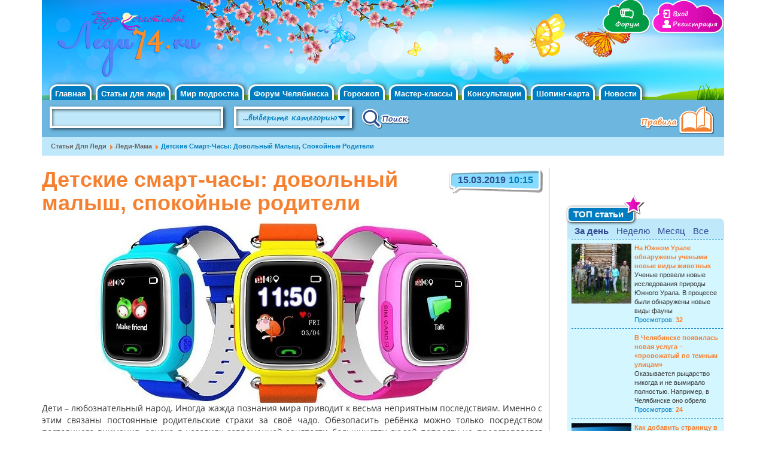

--- FILE ---
content_type: text/html; charset=utf-8
request_url: https://www.lady74.ru/articles/detskie-smart-chasy-dovolnyy-malysh-spokoynye-roditeli/53
body_size: 24958
content:
<!DOCTYPE html PUBLIC "-//W3C//DTD XHTML+RDFa 1.0//EN"
"http://www.w3.org/MarkUp/DTD/xhtml-rdfa-1.dtd">
<html lang="ru" dir="ltr"
  xmlns:fb="http://ogp.me/ns/fb#"
  xmlns:og="http://ogp.me/ns#"
  xmlns:article="http://ogp.me/ns/article#"
  xmlns:book="http://ogp.me/ns/book#"
  xmlns:profile="http://ogp.me/ns/profile#"
  xmlns:video="http://ogp.me/ns/video#"
  xmlns:product="http://ogp.me/ns/product#">
<head profile="http://www.w3.org/1999/xhtml/vocab">
  <meta charset="utf-8">
  <meta name="viewport" content="width=device-width, initial-scale=1.0">
  <!--[if IE]><![endif]-->
<meta http-equiv="Content-Type" content="text/html; charset=utf-8" />
<link rel="dns-prefetch" href="//www.lady74.ru" />
<link rel="dns-prefetch" href="//ajax.googleapis.com" />
<link rel="dns-prefetch" href="//lady74.api.oneall.com" />
<link rel="dns-prefetch" href="//www.google-analytics.com" />
<link rel="dns-prefetch" href="//stats.g.doubleclick.net" />
<link rel="shortcut icon" href="https://www.lady74.ru/sites/default/files/favicon.ico" type="image/vnd.microsoft.icon" />
<meta name="yandex-verification" content="41ff5a3715980221" />
<meta name="description" content="Дети – любознательный народ. Иногда жажда познания мира приводит к весьма неприятным последствиям. Именно с этим связаны постоянные родительские страхи за своё чадо. Обезопасить ребёнка можно только посредством постоянного внимания, однако в условиях современной занятости большинству людей попросту не представляется возможным уделять всё время своему подрастающему ребёнку. Смарт-часы – современный гаджет, о котором мечтает большинство малышни и ребят старшего возраста. Такой аксессуар несёт в себе не только развлекательную функцию, но и является надёжным помощником родителям. Часы с GPS-трекером для детей позволяют отслеживать местонахождение чада без постоянного сопровождения. Что представляю собой смарт-часы Этот девайс оснащён циферблатом и ремешком. Под видом часов скрывается широкий функционал, который отличается в зависимости от модели устройства. Усреднённый набор опций включает в себя: возможность совершать и принимать звонки; маячок слежения (определяет координаты местонахождения и передаёт их родителям); календарь и точное время; акселерометр и шагомер. Гаджет состоит из циферблата и сменного ремешка. Под сенсорным экраном основной панели скрывается сложный электронный механизм и батарея. Там же можно обнаружить слот под сим-карту. Часы могут быть оснащены камерой, динамиком, Wi-Fi модулем и различными датчиками. Встроенная память устройства хранит информацию о передвижениях, номера телефонов, текстовые сообщения и другие данные. Просматривать эти сведения можно посредством смартфона. Данные синхронизируются на мобильный телефон и отображаются в специальном приложении. Зачем ребёнку нужен интерактивный гаджет Смарт-часы по своему функционалу напоминают привычный смартфон. В отличие от мобильного девайса они имеют ремешок, который надёжно удерживает гаджет на руке. Это минимизирует риск потери, особенно для маленьких детей, внимание которых в меру возрастных особенностей плохо фокусируется на таких деталях. Благодаря смарт-часам ребёнок всегда будет в зоне досягаемости для родителей. Установка территориальной границы позволит получать своевременную информацию о нарушении запрета, а функция GPS даст возможность быть в курсе актуальной информации касательно траектории перемещения чада. В среднем данные обновляются каждые 5–10 минут, но возможности устройства позволяют изменить временной интервал в большую или меньшую сторону. Важно знать, что частая отправка сообщения снизит время использования гаджета до следующей подзарядки. Специальная кнопка SOS создана для срочного оповещения о тревожной ситуации. После её нажатия родители в считаные секунды получат сообщение от своего ребёнка, что поможет быстро среагировать на сигнал. «Умные часы» просты в управлении и настройке, имеют стильный внешний вид и хороший функционал. Такой гаджет однозначно порадует ребёнка и придаст уверенности родителям в безопасности малыша. Как выбрать «умные часы» Ассортимент таких гаджетов довольно велик. Отличаются смарт-часы внешним видом и функционалом. «Начинка» устройства может быть самой разнообразной, именно она в большей степени влияет на стоимость. Подбирать гаджет необходимо с учётом возраста ребёнка и пожеланий родителей. Что касается внешнего вида, это может быть круглый или прямоугольный циферблат. Цветовая палитра смарт-часов довольно велика. При выборе гаджета необходимо обращать внимание на такие моменты: ударопрочность и влагостойкость; ёмкость батареи; качество полученного сигнала; точность передачи данных и определения координат местонахождения. Ремешок девайса должен надёжно фиксироваться на запястье. Часы должны иметь руководство по эксплуатации, а также зарядное устройство. Хороший лицензионный гаджет – это гарантия высокого качества и надёжности, поэтому предпочтение следует отдавать только официальному дистрибьютору." />
<meta name="generator" content="Drupal 7" />
<link rel="canonical" href="https://www.lady74.ru/articles/detskie-smart-chasy-dovolnyy-malysh-spokoynye-roditeli/53" />
<link rel="shortlink" href="https://www.lady74.ru/node/107848" />
<meta property="og:site_name" content="Челябинск. Женский сайт &quot;Будь счастливой!&quot;" />
<meta property="og:type" content="article" />
<meta property="og:url" content="https://www.lady74.ru/articles/detskie-smart-chasy-dovolnyy-malysh-spokoynye-roditeli/53" />
<meta property="og:title" content="Детские смарт-часы: довольный малыш, спокойные родители" />
<meta property="og:description" content="Дети – любознательный народ. Иногда жажда познания мира приводит к весьма неприятным последствиям. Именно с этим связаны постоянные родительские страхи за своё чадо. Обезопасить ребёнка можно только посредством постоянного внимания, однако в условиях современной занятости большинству людей попросту не представляется возможным уделять всё время своему подрастающему ребёнку. Смарт-часы – современный гаджет, о котором мечтает большинство малышни и ребят старшего возраста. Такой аксессуар несёт в себе не только развлекательную функцию, но и является надёжным помощником родителям. Часы с GPS-трекером для детей позволяют отслеживать местонахождение чада без постоянного сопровождения. Что представляю собой смарт-часы Этот девайс оснащён циферблатом и ремешком. Под видом часов скрывается широкий функционал, который отличается в зависимости от модели устройства. Усреднённый набор опций включает в себя: возможность совершать и принимать звонки; маячок слежения (определяет координаты местонахождения и передаёт их родителям); календарь и точное время; акселерометр и шагомер. Гаджет состоит из циферблата и сменного ремешка. Под сенсорным экраном основной панели скрывается сложный электронный механизм и батарея. Там же можно обнаружить слот под сим-карту. Часы могут быть оснащены камерой, динамиком, Wi-Fi модулем и различными датчиками. Встроенная память устройства хранит информацию о передвижениях, номера телефонов, текстовые сообщения и другие данные. Просматривать эти сведения можно посредством смартфона. Данные синхронизируются на мобильный телефон и отображаются в специальном приложении. Зачем ребёнку нужен интерактивный гаджет Смарт-часы по своему функционалу напоминают привычный смартфон. В отличие от мобильного девайса они имеют ремешок, который надёжно удерживает гаджет на руке. Это минимизирует риск потери, особенно для маленьких детей, внимание которых в меру возрастных особенностей плохо фокусируется на таких деталях. Благодаря смарт-часам ребёнок всегда будет в зоне досягаемости для родителей. Установка территориальной границы позволит получать своевременную информацию о нарушении запрета, а функция GPS даст возможность быть в курсе актуальной информации касательно траектории перемещения чада. В среднем данные обновляются каждые 5–10 минут, но возможности устройства позволяют изменить временной интервал в большую или меньшую сторону. Важно знать, что частая отправка сообщения снизит время использования гаджета до следующей подзарядки. Специальная кнопка SOS создана для срочного оповещения о тревожной ситуации. После её нажатия родители в считаные секунды получат сообщение от своего ребёнка, что поможет быстро среагировать на сигнал. «Умные часы» просты в управлении и настройке, имеют стильный внешний вид и хороший функционал. Такой гаджет однозначно порадует ребёнка и придаст уверенности родителям в безопасности малыша. Как выбрать «умные часы» Ассортимент таких гаджетов довольно велик. Отличаются смарт-часы внешним видом и функционалом. «Начинка» устройства может быть самой разнообразной, именно она в большей степени влияет на стоимость. Подбирать гаджет необходимо с учётом возраста ребёнка и пожеланий родителей. Что касается внешнего вида, это может быть круглый или прямоугольный циферблат. Цветовая палитра смарт-часов довольно велика. При выборе гаджета необходимо обращать внимание на такие моменты: ударопрочность и влагостойкость; ёмкость батареи; качество полученного сигнала; точность передачи данных и определения координат местонахождения. Ремешок девайса должен надёжно фиксироваться на запястье. Часы должны иметь руководство по эксплуатации, а также зарядное устройство. Хороший лицензионный гаджет – это гарантия высокого качества и надёжности, поэтому предпочтение следует отдавать только официальному дистрибьютору." />
<meta property="og:updated_time" content="2019-03-15T15:15:21+05:00" />
<meta property="article:published_time" content="2019-03-15T15:15:01+05:00" />
<meta property="article:modified_time" content="2019-03-15T15:15:21+05:00" />
  <title>Детские смарт-часы: довольный малыш, спокойные родители | Челябинск. Женский сайт "Будь счастливой!"</title>
  <link type="text/css" rel="stylesheet" href="https://www.lady74.ru/sites/default/files/advagg_css/css__9cWqptSUNYq5YedfIwh33VxtugFVWjDdEsblT8GhLKI__quUjyhSfbEukHj8a0hYvzm9VTmPALmSZvA0xfM_Oxzo__6XusA2Kr1wr5d91fRcUDkbyrvofRqO1G0-jD23MqWJA.css" media="all" />
<link type="text/css" rel="stylesheet" href="https://www.lady74.ru/sites/default/files/advagg_css/css__4qMT4_MiB5no3H5gKTdwRB3SWb7R7QcgfB3skiuKXIY__Up2zRWodw8NpJXHtFFYAwgkbmNbQmYEDcdpFWq_ajxE__6XusA2Kr1wr5d91fRcUDkbyrvofRqO1G0-jD23MqWJA.css" media="all" />
<link type="text/css" rel="stylesheet" href="https://www.lady74.ru/sites/default/files/advagg_css/css__TP8MvDxXfb6s68jUppzeDcE8Q_xfB3jghWKd9jai72s__FaepppmleJnkoePcon28-TiOIqJvckdp0vHQmgIIX6g__6XusA2Kr1wr5d91fRcUDkbyrvofRqO1G0-jD23MqWJA.css" media="all" />
<style>#back-top{right:40px;}#back-top span#button{background-color:#CCCCCC;}#back-top span#button:hover{opacity:1;filter:alpha(opacity = 1);background-color:#777777;}
</style>
<style media="screen">body{font-size:76%  !important;}body.textsize-52{font-size:52% !important;}body.textsize-58{font-size:58% !important;}body.textsize-64{font-size:64% !important;}body.textsize-70{font-size:70% !important;}body.textsize-76{font-size:76% !important;}body.textsize-82{font-size:82% !important;}body.textsize-88{font-size:88% !important;}body.textsize-94{font-size:94% !important;}body.textsize-100{font-size:100% !important;}body.textsize-106{font-size:106% !important;}body.textsize-112{font-size:112% !important;}body.textsize-118{font-size:118% !important;}body.textsize-124{font-size:124% !important;}body.textsize-130{font-size:130% !important;}body.textsize-136{font-size:136% !important;}body.textsize-142{font-size:142% !important;}body.textsize-148{font-size:148% !important;}
</style>
<link type="text/css" rel="stylesheet" href="https://www.lady74.ru/sites/default/files/advagg_css/css__qP6BB6Tz8aflsmWL9OxjZlBACUviLrvp772GrOO9SfI__DI0xlOzs0WNjJMDS96oTCDHslLbnU73kLVRGHxPpaCk__6XusA2Kr1wr5d91fRcUDkbyrvofRqO1G0-jD23MqWJA.css" media="all" />
<link type="text/css" rel="stylesheet" href="https://www.lady74.ru/sites/default/files/advagg_css/css__GtH2lauVsC09xPxR3d4NRfehRvsEibXqabErFs_P9XE__15mY0zF8ymxz1ibyH3Iy3EoD3AFq-JRQ3Lh3K1LJBfk__6XusA2Kr1wr5d91fRcUDkbyrvofRqO1G0-jD23MqWJA.css" media="all" />
  <!-- HTML5 element support for IE6-8 -->
  <!--[if lt IE 9]>
  <script src="//html5shiv.googlecode.com/svn/trunk/html5.js"></script>
  <![endif]-->
  <script src="//ajax.googleapis.com/ajax/libs/jquery/1.8.3/jquery.min.js"></script>
<script>window.jQuery || document.write("<script src='/sites/all/modules/contrib/jquery_update/replace/jquery/1.8/jquery.min.js'>\x3C/script>")</script>
<script src="https://www.lady74.ru/sites/default/files/advagg_js/js__Ji9zs0Xacgn-DGssow_lG6aJ-1C96gl5mdHiJSuhg8c__suLLdRNnhInEjSRGvYAxQA0F383E2sUJiIm52fmFI_8__6XusA2Kr1wr5d91fRcUDkbyrvofRqO1G0-jD23MqWJA.js"></script>
<script src="https://www.lady74.ru/sites/default/files/advagg_js/js__5uqBMty1ok7SifzR5x863frHymt4xBGVfe-UXGtwev8__tORwPjxwPmn9IwVbwaEVG8xEFtNQF9Dy6Rf_6sVFcCQ__6XusA2Kr1wr5d91fRcUDkbyrvofRqO1G0-jD23MqWJA.js"></script>
<script src="https://www.lady74.ru/sites/default/files/advagg_js/js__nDz6iAp-yxhO7zsiOuo2HzVHQhC1VV9LqTTKtg7x7xY__wEX6fwxBRZezKnTqpRSDUpaEQsQ4czQrOwhZPkyauQI__6XusA2Kr1wr5d91fRcUDkbyrvofRqO1G0-jD23MqWJA.js"></script>
<script src="https://www.lady74.ru/sites/default/files/advagg_js/js__UtCht3xx7cZ7g5KhbRf034Zp784TewduQSD33rvJfXk__9yytN1--_4eAIOGrTMK9BE-XY9xAD7T9msozHliyltw__6XusA2Kr1wr5d91fRcUDkbyrvofRqO1G0-jD23MqWJA.js"></script>
<script>  var textsizeCookieExpires = 365;
  var textsizeCookieDomain = "/";
  var textsizeElement = "body";
  var textsizeElementClass = "";
  var textsizeIncrement = 6;
  var textsizeNormal = 76;
  var textsizeMinimum = 52;
  var textsizeMaximum = 148;
  var textsizeIncrementDisplay = 8;
  var textsizeNormalDisplay = 100;
  var textsizeDisplay = 1;
  var textsizeMinT = "<abbr title=\"Минимум\" class=\"textsize\">Min.</abbr> ";
  var textsizeMaxT = "<abbr title=\"Максимум\" class=\"textsize\">Max.</abbr> ";
  var textsizeCurrentText = "Current Size";
  var textsizeReset = 0;</script>
<script src="https://www.lady74.ru/sites/default/files/advagg_js/js__4pLaPXczxGYFgHggCsx_4ceCfouR8FQfyxoBBKlzC_0__em2DHbgK3U9Nc8354Bg8bLpQVfhCzPK1PxQkVa6m8PQ__6XusA2Kr1wr5d91fRcUDkbyrvofRqO1G0-jD23MqWJA.js"></script>
<script src="https://lady74.api.oneall.com/socialize/library.js"></script>
<script src="https://www.lady74.ru/sites/default/files/advagg_js/js__TYF9qnHTI5W77ZThYH-S3HpXRddsA_QbQtCjjySUOdY__teNAV3MeG26qdxd8x1tSK9q88xmSdRKOfUs74qeFS_w__6XusA2Kr1wr5d91fRcUDkbyrvofRqO1G0-jD23MqWJA.js"></script>
<script>(function(i,s,o,g,r,a,m){i["GoogleAnalyticsObject"]=r;i[r]=i[r]||function(){(i[r].q=i[r].q||[]).push(arguments)},i[r].l=1*new Date();a=s.createElement(o),m=s.getElementsByTagName(o)[0];a.async=1;a.src=g;m.parentNode.insertBefore(a,m)})(window,document,"script","//www.google-analytics.com/analytics.js","ga");ga("create", "UA-25729753-1", {"cookieDomain":"auto"});ga("send", "pageview");</script>
<script src="https://www.lady74.ru/sites/default/files/advagg_js/js__9XyZ6jbYn9Jb506-pdkE0-7ndzLdc_ZVWNpByLUffy4__r_dNlkgWeUliknDZ_zX1AlSVPSM1saNfJTkzyGgKyb0__6XusA2Kr1wr5d91fRcUDkbyrvofRqO1G0-jD23MqWJA.js"></script>
<script src="https://www.lady74.ru/sites/default/files/advagg_js/js__TqEfnV8LjzkRbKch80eGQZDwJtT8CrC8UIPUCgjs4zw__O4xOAWOF173C7F08Hwr1VOygtD9KyrWt5vuZ0k9JQME__6XusA2Kr1wr5d91fRcUDkbyrvofRqO1G0-jD23MqWJA.js"></script>
<script>jQuery.extend(Drupal.settings, {"basePath":"\/","pathPrefix":"","setHasJsCookie":0,"ajaxPageState":{"theme":"bootstrap_subtheme","theme_token":"ii3RlPm1i3iTJM3rCT2LQKgX8kBbXp6dtFteXSKn2ZI","jquery_version":"1.8","css":{"modules\/system\/system.base.css":1,"sites\/all\/modules\/contrib\/scroll_to_top\/scroll_to_top.css":1,"sites\/all\/modules\/contrib\/collapsiblock\/collapsiblock.css":1,"sites\/all\/modules\/contrib\/date\/date_api\/date.css":1,"sites\/all\/modules\/contrib\/date\/date_popup\/themes\/datepicker.1.7.css":1,"modules\/field\/theme\/field.css":1,"sites\/all\/modules\/contrib\/search_krumo\/search_krumo.css":1,"sites\/all\/modules\/contrib\/views\/css\/views.css":1,"sites\/all\/modules\/contrib\/ctools\/css\/ctools.css":1,"public:\/\/css\/menu_icons.css":1,"sites\/all\/libraries\/jgrowl\/jquery.jgrowl.min.css":1,"sites\/all\/modules\/contrib\/nicemessages\/css\/nicemessages_positions.css":1,"sites\/all\/modules\/contrib\/nicemessages\/css\/nicemessages_facebook.css":1,"sites\/all\/modules\/contrib\/nicemessages\/css\/shadows.css":1,"0":1,"1":1,"sites\/all\/modules\/contrib\/textsize\/textsize.css":1,"sites\/all\/modules\/contrib\/quicktabs\/css\/quicktabs.css":1,"sites\/default\/files\/honeypot\/honeypot.css":1,"sites\/all\/libraries\/superfish\/css\/superfish.css":1,"sites\/all\/themes\/custom\/lady74_bootstrap\/css\/style.css":1,"sites\/all\/themes\/custom\/lady74_bootstrap\/css\/bootstrap.min.css":1,"sites\/all\/themes\/custom\/lady74_bootstrap\/less\/style.less":1},"js":{"sites\/default\/files\/minify\/addthis.min.js":1,"sites\/all\/themes\/bootstrap\/js\/bootstrap.js":1,"\/\/ajax.googleapis.com\/ajax\/libs\/jquery\/1.8.3\/jquery.min.js":1,"sites\/default\/files\/minify\/jquery.once.1.2.min.js":1,"misc\/jquery.once.js":1,"sites\/default\/files\/minify\/drupal.min.js":1,"sites\/all\/modules\/contrib\/jquery_update\/replace\/ui\/external\/jquery.cookie.js":1,"sites\/default\/files\/minify\/jquery.form.min.2.69.min.js":1,"sites\/default\/files\/minify\/ajax.7.34.min.js":1,"sites\/default\/files\/minify\/jquery_update.0.0.1.min.js":1,"sites\/default\/files\/minify\/collapsiblock.min.js":1,"sites\/default\/files\/minify\/progress.7.34.min.js":1,"public:\/\/languages\/ru_QuVcjGkEkxtIIuA-5LD6DkOzJQjpSMX0Cqm-X6c10Fc.js":1,"sites\/default\/files\/minify\/jquery.jgrowl.min.min.js":1,"sites\/default\/files\/minify\/nicemessages.min.js":1,"sites\/default\/files\/minify\/scroll_to_top.min.js":1,"sites\/default\/files\/minify\/jquery.textsize.min.js":1,"sites\/default\/files\/minify\/jquery.cookie.min.js":1,"sites\/default\/files\/minify\/js.min.js":1,"sites\/default\/files\/minify\/ajax_form_entity.min.js":1,"https:\/\/lady74.api.oneall.com\/socialize\/library.js":1,"sites\/default\/files\/minify\/captcha.min.js":1,"sites\/all\/modules\/contrib\/views_load_more\/views_load_more.js":1,"sites\/default\/files\/minify\/base.min.js":1,"sites\/default\/files\/minify\/ajax_view.min.js":1,"sites\/default\/files\/minify\/googleanalytics.min.js":1,"sites\/default\/files\/minify\/quicktabs.min.js":1,"sites\/default\/files\/minify\/jquery.hoverIntent.minified.min.js":1,"sites\/default\/files\/minify\/sfsmallscreen.min.js":1,"sites\/default\/files\/minify\/supposition.min.js":1,"sites\/default\/files\/minify\/superfish.min.js":1,"sites\/default\/files\/minify\/supersubs.min.js":1,"sites\/default\/files\/minify\/superfish_1.min.js":1,"sites\/default\/files\/minify\/affix.min.js":1,"sites\/default\/files\/minify\/alert.min.js":1,"sites\/default\/files\/minify\/button.min.js":1,"sites\/default\/files\/minify\/carousel.min.js":1,"sites\/default\/files\/minify\/collapse.min.js":1,"sites\/default\/files\/minify\/dropdown.min.js":1,"sites\/default\/files\/minify\/modal.min.js":1,"sites\/all\/themes\/custom\/lady74_bootstrap\/bootstrap\/js\/tooltip.js":1,"sites\/default\/files\/minify\/popover.min.js":1,"sites\/default\/files\/minify\/scrollspy.min.js":1,"sites\/default\/files\/minify\/tab.min.js":1,"sites\/all\/themes\/custom\/lady74_bootstrap\/bootstrap\/js\/transition.js":1}},"collapsiblock":{"blocks":{"block-views-6fe90807f780ff0f26ed2031b38dbf69":"4","block-views-66995636019e4c24682ec96ebad5a98d":"2","block-devel-2":"4","block-views-e1445047a9f2fa6ed453278611b7afb4":"2","block-views-d44a3bf6f53c5affc4c15633c6390be2":"4","block-views-5219566ee5c58a87e58a2e5e6ba3b769":"2","block-views-96df18345a767ca808db90596d203677":"4","block-views-343328cc30ffe288d96b0d3abbd5dd1b":"2","block-views-edccacad324d57b288612838a4143319":"4","block-views-1593e43fa90e9f59579c0926706d60c0":"2","block-views-b0d3c4ecd2fce1449c96c47c0890fac9":"4","block-views-5fa32e359456bb391a41698db425ec4e":"2","block-views-e183f443ef0c44b58b8738b8c280d904":"4","block-views-48c3a1dc6d0e671ce00a6adb1569134d":"2","block-views-a3aa7fe96f91563a1943c6f16894d66c":"4","block-views-trends_block-block_1":"1","block-block-2":"1","block-views-announ_book-block_1":"1","block-views-chekl_previous-block_1":"1","block-views-chekl_last-block_1":"1","block-views-knizhnaya_polka_block-block_1":"1","block-text_resize-0":"1","block-views-knizhnye_novinki-block_1":"1","block-views-master_class_block-block_1":"1","block-views-blog_mamy-block_1":"1","block-block-3":"1","block-views-shoping_cart_block-block_1":"1","block-views-c05025d0b7d86c368ea34135e43f6240":"1","block-node-0":"1","block-views-announ_book_for_novinki-block_1":"1","block-views-291e866c50a04d0a34ca24fc97755f06":"1","block-views-0bb850d2bd2e34fc6a2ea5f84e0ca548":"4","block-views-271f9bd7882abcf782d2d512872e2b7e":"4","block-views-838b5acd565e744029f707c90643f7e3":"4","block-views-7b8bb5d5d33685e541d9fa50f5679a8e":"4","block-views-e0784848bd902a3a953decb3c6d6c1ae":"4","block-views-1e89fb38010da0c4efb84aafab64c56f":"4","block-views-e17330d94e07b86d30f5e364cdd9f081":"4","block-views-c12678ad7739d6dd58bc6143107d401b":"4","block-views-244f240111f35bee3309c228b91c3ae2":"4","block-views-34f52cea698bffd246570f658efc16ba":"4","block-views-98d2be0ea32d32aefdaf2c7d2dca8f7d":"4","block-views-220ba7e8bbcd0d8d976ed8a4ba60bcde":"4","block-views-d9ea2cbddf3fe74c4573d5a846dd89a1":"4","block-block-5":"1","block-views-front_blog_mamy-block_1":"1","block-mainlady-0":"1","block-views-chekl_last_front-block_1":"1","block-block-6":"1","block-mainlady-1":"1","block-views-tenders-block_1":"1","block-views-block_polls-block_1":"1","block-mainlady-2":"1","block-views-right_blog_user-block_1":"1","block-mainlady-3":"1","block-block-7":"1","block-block-8":"1","block-views-book_news-block_1":"1","block-masquerade-0":"3","block-aggregator-feed-1":"1","block-aggregator-feed-2":"1","block-aggregator-category-1":"1","block-mainlady-4":"1","block-mainlady-5":"1","block-views-3adee35abfba48f61a8c82d184b0b8e9":"1","block-block-10":"1","block-block-12":"1","block-mainlady-archive":"1","block-views-news_block-block_1":"1","block-views-calendar_new-block_1":"1","block-views-e60efa2dee868dc3210244cc07a0d3b8":"4","block-block-15":"1","block-views-0cfe88aa559b6361879258864d2a549e":"4","block-mainlady-6":"1","block-views-aa9abfa5238bf4cc6eaebfacba2f3d44":"4","block-views-b07231e91998fe366dde1919af7ae8ba":"4","block-views-6e109baf25bcbed44e47a095fac1afbe":"4","block-block-18":"1","block-block-19":"1","block-block-20":"1","block-block-22":"1","block-block-9":"1","block-block-25":"1","block-views-inews_block_main-block_1":"1","block-views-2808525633cb839032c8ea389de4e062":"4","block-views-cb279799022c1f9af6dae58ca5d122af":"4","block-views-7ebe81b7e9d676ba942d9e898d97d1a4":"4","block-views-d93f417a72b091d925ad01fc3bf43f7e":"4","block-views-fa4ba3bb92fab24d513d7e2cf43094bb":"4","block-views-b3362cce5019cedcee2db09442159c72":"4","block-views-8ebac322a6f2d6e9df753b96748746c8":"4","block-block-26":"1","block-block-27":"1","block-block-28":"1","block-block-29":"1","block-block-30":"1","block-block-16":"1","block-block-11":"1","block-block-14":"1","block-views-nike_block_polls-block_1":"1","block-views-nike_blogs_front-block_1":"1","block-views-c60139c95e3316da934938b536b514c0":"1","block-views-front_random_article-block_1":"1","block-views-a0e8574e98e70bb7dac30917020e3a08":"1","block-views-random_article_inner-block_1":"1","block-block-33":"1","block-block-32":"1","block-block-34":"1","block-views-a3eea96128a9a321dc0bcfe8bbf5ff0f":"1","block-block-36":"1","block-block-37":"1","block-block-24":"1","block-block-21":"1","block-poll-0":"1","block-faq_ask-0":"1","block-block-35":"1","block-user-0":"1","block-nice_menus-1":"1","block-block-40":"1","block-block-41":"1","block-block-42":"1","block-system-navigation":"1","block-system-management":"1","block-system-user-menu":"1","block-superfish-1":"1","block-lady-blocks-user-header-menu":"1","block-views-offers-main-block-1":"1","block-views-news-block-block-1":"1","block-views-block-polls-block-1":"1","block-views-inews-block-main-block-1":"1","block-views-front-blog-mamy-block-1":"1","block-views-new-articles-articles-block-1":"1","block-views-853325044c109326e22a6fd051b2336e":"1","block-views-calendar-new-block-1":"1","block-block-39":"1","block-block-44":"1","block-poll-blocks-4246":"1","block-block-45":"1","block-block-46":"1","block-views-nike-blogs-front-block-1":"1","block-views-79040079e6278e80e47be7a932386e8e":"1","block-search-form":"1","block-views--exp-catalog-search-page":"1","block-views-articles-menu-block":"1","block-superfish-2":"1","block-views-blog-authors-list-block":"1","block-superfish-3":"1","block-superfish-4":"1","block-views-knizhnye-novinki-block-1":"1","block-block-43":"1","block-lady-views-search-fashion-days":"1","block-views-articles-menu-block-1":"1","block-views-articles-menu-block-2":"1","block-views-user-expert-block":"1","block-views-chekl-last-block-1":"1","block-views-user-expert-block-1":"1","block-views-consulting-list-by-term-block-1":"1","block-block-47":"1","block-lady-forum-lady-forum-topics":"1","block-poll-recent":"1","block-masquerade-masquerade":"1","block-views-blogs-list-by-author-block":"1","block-views-last-node-of-blog-block":"1","block-lady-blocks-womenclub-blog-ymamy":"1","block-block-49":"1","block-block-51":"1","block-block-52":"1","block-block-53":"1","block-lady-webform-lady-webform":"1","block-views-faq-list-block":"1","block-lady-faqform-lady-faqform-form":"1","block-lady-faqform-lady-faq-form":"1","block-menu-menu-skidkiandrasprodazhy":"1","block-views-offers-main-block-2":"1","block-block-50":"1","block-block-54":"1","block-block-55":"1","block-menu-menu-user-dropdown-in-header":"1","block-superfish-5":"1","block-views-goroskop-main-block":"1","block-views-front-random-article-block-2":"1","block-views-fashion-news-slider-block":"1","block-views-read-more-articles-block-1":"1","block-block-56":"1","block-views-skidki-block":"1","block-lady-blocks-lady-blocks-skidki-comment-form":"1","block-views-vote-index-page-block":"1","block-lady-blocks-social-share":"1","block-block-57":"1","block-views-goroskop-stones-block-1":"1","block-views-goroskop-znaki-block":"1","block-block-58":"1","block-block-59":"1","block-views-goroskop-main-block-1":"1","block-views-goroskop-stones-block-2":"1","block-views-goroskop-znaki-block-1":"1","block-views-goroskop-main-block-2":"1","block-views-read-more-goroskops-block":"1","block-lady-blocks-lady-blocks-read-more-goroskops":"1","block-lady-blocks-lady-blocks-read-more-articles":"1","block-views-chelyaba-companiyes-nodes-block":"1","block-block-61":"1","block-block-62":"1","block-block-64":"1","block-block-60":"1","block-lady-chcomp-lady-chelcomp-add-company":"1","block-menu-menu-consulting":"1","block-superfish-6":"1","block-block-48":"1","block-superfish-7":"1","block-views-signs-for-horoscope-page-block":"1","block-views-fashion-news-slider-block-1":"1","block-views-horoscope-for-the-month-block":"1","block-views-horoscope-for-the-month-block-1":"1","block-views-horoscope-for-the-month-block-2":"1","block-block-65":"1","block-block-67":"1","block-block-68":"1","block-devel-switch-user":"1","block-views-91a3c394913dcc3b9cd51095b060c386":"1","block-views-4c169e3ee1a115b59ef35a712c4a3c8c":"1","block-superfish-8":"1","block-menu-block-1":"1","block-views-articles-for-ladies-block":"1","block-views-horoscope-for-the-month-block-3":"1","block-views-horoscope-for-the-month-block-4":"1","block-views-horoscope-for-the-month-block-5":"1","block-block-70":"1","block-views-fd37c27785d90583e7819b393f15adef":"1","block-views-be63a7e2b77f6218b5f07de97a1d7b60":"1","block-lady-chcomp-lady-chelcomp-term-nodes":"1","block-views-529c83504f5124f86dd8fe4860e7eca4":"1","block-lady-chcomp-lady-chelcomp-child-nodes-top":"1","block-block-71":"1","block-block-63":"1","block-block-72":"1","block-block-73":"1","block-block-74":"1","block-block-66":"1","block-block-75":"1","block-block-76":"1","block-block-77":"1","block-block-78":"1","block-block-79":"1","block-block-80":"1","block-block-81":"1","block-block-82":"1","block-block-83":"1","block-block-84":"1","block-block-85":"1","block-block-86":"1","block-block-87":"1","block-block-88":"1","block-block-90":"1","block-block-89":"1","block-block-93":"1","block-block-69":"1","block-block-94":"1","block-block-95":"1","block-block-91":"1","block-menu-secondary-menu":"1","block-block-96":"1","block-block-98":"1","block-block-99":"1","block-block-100":"1","block-block-101":"1","block-block-102":"1","block-block-103":"1","block-views-629c9eddec29437b0dabba7c8be984d3":"1","block-views-b8938e4b22c1989dc3b488d410410fce":"1","block-views-3e1a3240c6b3b6dca463b2f823573641":"1","block-views-sales-catgories-block":"1","block-lady-rating-node-comments-rating":"1","block-views-5df20385bddaafd38044db1c6fed070c":"1","block-views-news-of-type-slider-block":"1","block-views-articles-of-type-slider-block":"1","block-views-goroskop-main-block-3":"1","block-views-frontpage-top-slider-block":"1","block-views-front-beauty-slider-block":"1","block-views-front-page-horoscope-block":"1","block-views-front-fashion-slider-block":"1","block-views-708f4dfda8d2451e2d4cec7263470be9":"1","block-views-7ee6bc5bdc1d8d30c248c77cbde70c39":"1","block-views-18fd1d7d5ce415b9941935d556e42415":"1","block-views-1a996d18da643643d6ca91ba81f49d45":"1","block-system-main":"1","block-lady-search-block-lady-classic-pager":"1","block-lady-2016-blocks-consultation-answered":"1","block-multiblock-2":"1","block-lady-search-block-consultation-comments":"1","block-lady-search-block-comments-login-chelyaba-company":"1","block-views-ef720e9307cf3299fe59c1a423c6ce09":"1","block-lady-search-block-findout-your-sign":"1","block-lady-2016-blocks-skidki2-right-sidebar":"1","block-quicktabs-top-articles":"1","block-lady-search-block-lady-front-register-block":"1","block-menu-menu-horoscope-navigation":"1","block-lady-chcomp-lady-chelcomp-child-nodes":"1","block-lady-chcomp-lady-chelcomp-contacts":"1","block-commentsblock-comment-form-block":"1","block-views-a483e4b23bc47bd0b723d11e29060d5a":"1","block-views-ba9a5799f14bdd68c1862232faa61fdb":"1","block-views-37125910fd0ce95d80a0ac78fce6eb5d":"1","block-lady-search-block-lady-footer-logo-and-links":"1","block-menu-menu-footer-menu":"1","block-menu-menu-footer-menu-second-column":"1","block-block-106":"1","block-block-108":"1","block-block-104":"1","block-block-109":"1","block-lady-search-block-comments-register-block":"1","block-block-111":"1","block-views-f47afc2da85248d9aa8081a95227cab7":"1","block-views-front-random-article-block-1":"1","block-block-112":"1","block-block-110":"1","block-block-107":"1"},"default_state":"1","slide_type":"1","slide_speed":"200","block_title":":header:first","block":"div.block","block_content":"div.content"},"jcarousel":{"ajaxPath":"\/jcarousel\/ajax\/views"},"scroll_to_top":{"label":"\u041d\u0430\u0432\u0435\u0440\u0445"},"better_exposed_filters":{"views":{"front_top_articles":{"displays":{"block":{"filters":[]},"block_1":{"filters":[]},"block_2":{"filters":[]},"block_3":{"filters":[]}}},"related_articles_of_one_type":{"displays":{"block_1":{"filters":[]}}}}},"views":{"ajax_path":"\/views\/ajax","ajaxViews":{"views_dom_id:1f0183032124d3d66dbb5351192bca96":{"view_name":"related_articles_of_one_type","view_display_id":"block_1","view_args":"53","view_path":"node\/107848","view_base_path":null,"view_dom_id":"1f0183032124d3d66dbb5351192bca96","pager_element":0}}},"googleanalytics":{"trackOutbound":1,"trackMailto":1,"trackDownload":1,"trackDownloadExtensions":"7z|aac|arc|arj|asf|asx|avi|bin|csv|doc(x|m)?|dot(x|m)?|exe|flv|gif|gz|gzip|hqx|jar|jpe?g|js|mp(2|3|4|e?g)|mov(ie)?|msi|msp|pdf|phps|png|ppt(x|m)?|pot(x|m)?|pps(x|m)?|ppam|sld(x|m)?|thmx|qtm?|ra(m|r)?|sea|sit|tar|tgz|torrent|txt|wav|wma|wmv|wpd|xls(x|m|b)?|xlt(x|m)|xlam|xml|z|zip"},"superfish":{"1":{"id":"1","sf":{"animation":{"opacity":"show","height":"show"},"speed":"\u0027fast\u0027","autoArrows":true,"dropShadows":true,"disableHI":false},"plugins":{"smallscreen":{"mode":"window_width","addSelected":false,"menuClasses":false,"hyperlinkClasses":false,"title":"Main menu"},"supposition":true,"bgiframe":false,"supersubs":{"minWidth":"12","maxWidth":"27","extraWidth":1}}}},"urlIsAjaxTrusted":{"\/articles\/detskie-smart-chasy-dovolnyy-malysh-spokoynye-roditeli\/53":true,"\/system\/ajax":true},"addthis":{"async":false,"domready":true,"widget_url":"http:\/\/s7.addthis.com\/js\/300\/addthis_widget.js","addthis_config":{"pubid":"56582794380e53e8","services_compact":"more","services_exclude":"","data_track_clickback":false,"ui_508_compliant":false,"ui_click":false,"ui_cobrand":"","ui_delay":0,"ui_header_background":"","ui_header_color":"","ui_open_windows":false,"ui_use_css":true,"ui_use_addressbook":false,"ui_language":"ru"},"addthis_share":{"templates":{"twitter":"{{title}} {{url}} via @AddThis"}}},"quicktabs":{"qt_top_articles":{"name":"top_articles","tabs":[{"bid":"views_delta_front_top_articles-block","hide_title":1},{"bid":"views_delta_front_top_articles-block_1","hide_title":1},{"bid":"views_delta_front_top_articles-block_2","hide_title":1},{"bid":"views_delta_front_top_articles-block_3","hide_title":1}],"scroll_to_top":{"label":"\u041d\u0430\u0432\u0435\u0440\u0445"}}},"ajax":{"edit-submit--3":{"callback":"ajax_form_entity_callback","effect":"fade","event":"mousedown","keypress":true,"prevent":"click","url":"\/system\/ajax","submit":{"_triggering_element_name":"op","_triggering_element_value":"Sign in"}}},"bootstrap":{"anchorsFix":1,"anchorsSmoothScrolling":1,"popoverEnabled":1,"popoverOptions":{"animation":1,"html":0,"placement":"right","selector":"","trigger":"click","title":"","content":"","delay":0,"container":"body"},"tooltipEnabled":1,"tooltipOptions":{"animation":1,"html":0,"placement":"auto left","selector":"","trigger":"hover focus","delay":0,"container":"body"}}});</script>
  <meta name="ebb6cd5f84aef058b49195fdd2c95219" content="">
</head>
<body class="html not-front not-logged-in one-sidebar sidebar-second page-node page-node- page-node-107848 node-type-article" >
<div id="skip-link">
  <a href="#main-content" class="element-invisible element-focusable">Перейти к основному содержанию</a>
</div>
<header id="navbar" role="banner" class="navbar container navbar-default">
  <div class="container">
    <div class="navbar-header">
      
            <a class="name navbar-brand" href="/" title="Главная">Челябинск. Женский сайт "Будь счастливой!"</a>
      
      <!-- .btn-navbar is used as the toggle for collapsed navbar content -->
      <button type="button" class="navbar-toggle" data-toggle="collapse" data-target=".navbar-collapse">
        <span class="sr-only">Toggle navigation</span>
        <span class="icon-bar"></span>
        <span class="icon-bar"></span>
        <span class="icon-bar"></span>
      </button>
    </div>

          <div class="navbar-collapse collapse">
        <nav role="navigation">
                                            <div class="region region-navigation">
    <section id="block-block-47" class="block block-block clearfix">

      
  <div class="top_login_box"><a title="Форум женского клуба" href="/forum/"></a></div>
<div class="bottom_login_box">
<a class='login-link' title="Вход" href="/person/login">Вход</a>
<a class='register-link' 'title="Регистрация" href="/person/register">Регистрация</a>
</div>
</section> <!-- /.block -->
<section id="block-superfish-1" class="block block-superfish clearfix">

      
  <ul id="superfish-1" class="menu sf-menu sf-main-menu sf-horizontal sf-style-none sf-total-items-9 sf-parent-items-5 sf-single-items-4"><li id="menu-1211-1" class="first odd sf-item-1 sf-depth-1 sf-no-children"><a href="/" title="Главная" class="sf-depth-1">Главная</a></li><li id="menu-9338-1" class="middle even sf-item-2 sf-depth-1 sf-total-children-15 sf-parent-children-0 sf-single-children-15 menuparent"><a href="/internet-shurnal" title="Статьи для леди" class="sf-depth-1 menuparent">Статьи для леди</a><ul class="sf-megamenu"><li class="sf-megamenu-wrapper middle even sf-item-2 sf-depth-1 sf-total-children-15 sf-parent-children-0 sf-single-children-15 menuparent"><ol><li id="menu-741-1" class="first odd sf-item-1 sf-depth-2 sf-no-children"><a href="/articles/main/1" title="Леди дома" class="menu_icon menu-741 sf-depth-2">Леди дома</a></li><li id="menu-1286-1" class="middle even sf-item-2 sf-depth-2 sf-no-children"><a href="/articles/main/5" title="Леди на отдыхе, Путешествия" class="menu_icon menu-744 sf-depth-2">Путешествия</a></li><li id="menu-728-1" class="middle odd sf-item-3 sf-depth-2 sf-no-children"><a href="/articles/beauty" title="" class="menu_icon menu-9338 sf-depth-2">Красота и Здоровье</a></li><li id="menu-743-1" class="middle even sf-item-4 sf-depth-2 sf-no-children"><a href="/articles/main/4" title="Леди на работе, Бизнес-леди, Леди и деньги" class="menu_icon menu-743 sf-depth-2">Леди и деньги</a></li><li id="menu-745-1" class="middle odd sf-item-5 sf-depth-2 sf-no-children"><a href="/articles/main/6" title="Леди и авто" class="menu_icon menu-745 sf-depth-2">Леди и авто</a></li><li id="menu-3020-1" class="middle even sf-item-6 sf-depth-2 sf-no-children"><a href="/articles/main/38" title="Календарь моды" class="menu_icon menu-3020 sf-depth-2">Календарь моды</a></li><li id="menu-3698-1" class="middle odd sf-item-7 sf-depth-2 sf-no-children"><a href="/articles/main/52" title="" class="menu_icon menu-3698 sf-depth-2">Леди и интернет</a></li><li id="menu-3699-1" class="middle even sf-item-8 sf-depth-2 sf-no-children"><a href="/articles/child" title="" class="menu_icon menu-3699 sf-depth-2">Леди-мама</a></li><li id="menu-3700-1" class="middle odd sf-item-9 sf-depth-2 sf-no-children"><a href="/articles/clothing" title="Мода, стиль, шоппинг" class="menu_icon menu-3700 sf-depth-2">Мода, стиль, шоппинг</a></li><li id="menu-4612-1" class="middle even sf-item-10 sf-depth-2 sf-no-children"><a href="/articles/main/57" title="Мир подростка" class="menu_icon menu-4328 sf-depth-2">Мир подростка</a></li><li id="menu-3701-1" class="middle odd sf-item-11 sf-depth-2 sf-no-children"><a href="/articles/main/54" title="Будь счастливой" class="menu_icon menu-3701 sf-depth-2">Будь счастливой!</a></li><li id="menu-4209-1" class="middle even sf-item-12 sf-depth-2 sf-no-children"><a href="/articles/main/56" title="Будь успешной!" class="menu_icon menu-4209 sf-depth-2">Будь успешной!</a></li><li id="menu-4613-1" class="middle odd sf-item-13 sf-depth-2 sf-no-children"><a href="/articles/main/58" title="Звездные новости" class="menu_icon menu-4612 sf-depth-2">Звездные новости</a></li><li id="menu-4733-1" class="middle even sf-item-14 sf-depth-2 sf-no-children"><a href="/articles/main/59" title="Идеи бизнеса" class="menu_icon menu-4613 sf-depth-2">Идеи бизнеса</a></li><li id="menu-726-1" class="last odd sf-item-15 sf-depth-2 sf-no-children"><a href="/articles/main/193" title="Статьи про астрологию" class="menu_icon menu-10410 sf-depth-2">Магия и Звезды</a></li></ol></li></ul></li><li id="menu-10697-1" class="middle odd sf-item-3 sf-depth-1 sf-no-children"><a href="/articles/main/57" title="Мир подростка" class="sf-depth-1">Мир подростка</a></li><li id="menu-10594-1" class="middle even sf-item-4 sf-depth-1 sf-no-children"><a href="/forum" title="" class="sf-depth-1">Форум Челябинска</a></li><li id="menu-9548-1" class="middle odd sf-item-5 sf-depth-1 sf-no-children"><a href="/goroskop" title="Будь счастливой!" class="sf-depth-1">Гороскоп</a></li><li id="menu-10686-1" class="middle even sf-item-6 sf-depth-1 sf-total-children-4 sf-parent-children-0 sf-single-children-4 menuparent"><a href="/master-class" title="" class="sf-depth-1 menuparent">Мастер-классы</a><ul class="sf-megamenu"><li class="sf-megamenu-wrapper middle even sf-item-6 sf-depth-1 sf-total-children-4 sf-parent-children-0 sf-single-children-4 menuparent"><ol><li id="menu-1187-1" class="first odd sf-item-1 sf-depth-2 sf-no-children"><a href="/master-class/main/200" title="Детские поделки" class="sf-depth-2">Детские поделки</a></li><li id="menu-428-1" class="middle even sf-item-2 sf-depth-2 sf-no-children"><a href="/master-class/main/202" title="Макияж и маникюр" class="sf-depth-2">Макияж и маникюр</a></li><li id="menu-4328-1" class="middle odd sf-item-3 sf-depth-2 sf-no-children"><a href="/master-class/main/201" title="Кулинарные рецепты" class="sf-depth-2">Кулинарные рецепты</a></li><li id="menu-747-1" class="last even sf-item-4 sf-depth-2 sf-no-children"><a href="/master-class/main/203" title="Хобби и рукоделие" class="sf-depth-2">Хобби и рукоделие</a></li></ol></li></ul></li><li id="menu-1185-1" class="middle odd sf-item-7 sf-depth-1 sf-total-children-6 sf-parent-children-0 sf-single-children-6 menuparent"><a href="/consulting" title="" class="sf-depth-1 menuparent">Консультации</a><ul class="sf-megamenu"><li class="sf-megamenu-wrapper middle odd sf-item-7 sf-depth-1 sf-total-children-6 sf-parent-children-0 sf-single-children-6 menuparent"><ol><li id="menu-10665-1" class="first odd sf-item-1 sf-depth-2 sf-no-children"><a href="/consulting/8" title="" class="sf-depth-2">Косметолог</a></li><li id="menu-10635-1" class="middle even sf-item-2 sf-depth-2 sf-no-children"><a href="/consulting/9" title="" class="menu_icon menu-1285 sf-depth-2">Психолог</a></li><li id="menu-10632-1" class="middle odd sf-item-3 sf-depth-2 sf-no-children"><a href="/consulting/10" title="" class="menu_icon menu-1286 sf-depth-2">Юрист</a></li><li id="menu-10633-1" class="middle even sf-item-4 sf-depth-2 sf-no-children"><a href="/consulting/20" title="" class="menu_icon menu-1740 sf-depth-2">Педагог</a></li><li id="menu-1287-1" class="middle odd sf-item-5 sf-depth-2 sf-no-children"><a href="/consulting/11" title="" class="menu_icon menu-1287 sf-depth-2">Нейл-стилист</a></li><li id="menu-1288-1" class="last even sf-item-6 sf-depth-2 sf-no-children"><a href="/consulting/12" title="" class="menu_icon menu-1288 sf-depth-2">Консультант по ГВ</a></li></ol></li></ul></li><li id="menu-10691-1" class="middle even sf-item-8 sf-depth-1 sf-total-children-2 sf-parent-children-0 sf-single-children-2 menuparent"><a href="/skidki-i-rasprodazhi" title="" class="sf-depth-1 menuparent">Шопинг-карта</a><ul class="sf-megamenu"><li class="sf-megamenu-wrapper middle even sf-item-8 sf-depth-1 sf-total-children-2 sf-parent-children-0 sf-single-children-2 menuparent"><ol><li id="menu-10595-1" class="first odd sf-item-1 sf-depth-2 sf-no-children"><a href="/chelyabinskie-kompanii" title="Каталог компаний Челябинска" class="sf-depth-2">Каталог компаний Челябинска</a></li><li id="menu-10596-1" class="last even sf-item-2 sf-depth-2 sf-no-children"><a href="/skidki-i-rasprodazhi" title="Скидки и распродажи" class="sf-depth-2">Скидки и распродажи</a></li></ol></li></ul></li><li id="menu-3669-1" class="last odd sf-item-9 sf-depth-1 sf-total-children-18 sf-parent-children-0 sf-single-children-18 menuparent"><a href="/inews" title="" class="sf-depth-1 menuparent">Новости</a><ul class="sf-megamenu"><li class="sf-megamenu-wrapper last odd sf-item-9 sf-depth-1 sf-total-children-18 sf-parent-children-0 sf-single-children-18 menuparent"><ol><li id="menu-10617-1" class="first odd sf-item-1 sf-depth-2 sf-no-children"><a href="/taxonomy/term/163" title="культура" class="sf-depth-2">культура</a></li><li id="menu-10615-1" class="middle even sf-item-2 sf-depth-2 sf-no-children"><a href="/taxonomy/term/187" title="благотворительность" class="sf-depth-2">благотворительность</a></li><li id="menu-10613-1" class="middle odd sf-item-3 sf-depth-2 sf-no-children"><a href="/taxonomy/term/181" title="медицина" class="sf-depth-2">медицина</a></li><li id="menu-1740-1" class="middle even sf-item-4 sf-depth-2 sf-no-children"><a href="/taxonomy/term/196" title="население" class="sf-depth-2">население</a></li><li id="menu-1188-1" class="middle odd sf-item-5 sf-depth-2 sf-no-children"><a href="/taxonomy/term/195" title="наука" class="sf-depth-2">наука</a></li><li id="menu-1186-1" class="middle even sf-item-6 sf-depth-2 sf-no-children"><a href="/taxonomy/term/192" title="образование" class="sf-depth-2">образование</a></li><li id="menu-10620-1" class="middle odd sf-item-7 sf-depth-2 sf-no-children"><a href="/taxonomy/term/162" title="общество" class="sf-depth-2">общество</a></li><li id="menu-10614-1" class="middle even sf-item-8 sf-depth-2 sf-no-children"><a href="/taxonomy/term/183" title="политика" class="sf-depth-2">политика</a></li><li id="menu-1285-1" class="middle odd sf-item-9 sf-depth-2 sf-no-children"><a href="/taxonomy/term/199" title="производство" class="sf-depth-2">производство</a></li><li id="menu-1284-1" class="middle even sf-item-10 sf-depth-2 sf-no-children"><a href="/taxonomy/term/189" title="работа" class="sf-depth-2">работа</a></li><li id="menu-10616-1" class="middle odd sf-item-11 sf-depth-2 sf-no-children"><a href="/taxonomy/term/164" title="спорт" class="sf-depth-2">спорт</a></li><li id="menu-748-1" class="middle even sf-item-12 sf-depth-2 sf-no-children"><a href="/taxonomy/term/191" title="творчество" class="sf-depth-2">творчество</a></li><li id="menu-4731-1" class="middle odd sf-item-13 sf-depth-2 sf-no-children"><a href="/taxonomy/term/194" title="транспорт" class="sf-depth-2">транспорт</a></li><li id="menu-1241-1" class="middle even sf-item-14 sf-depth-2 sf-no-children"><a href="/taxonomy/term/180" title="туризм" class="sf-depth-2">туризм</a></li><li id="menu-6764-1" class="middle odd sf-item-15 sf-depth-2 sf-no-children"><a href="/taxonomy/term/173" title="финансы" class="sf-depth-2">финансы</a></li><li id="menu-744-1" class="middle even sf-item-16 sf-depth-2 sf-no-children"><a href="/taxonomy/term/190" title="церковь" class="sf-depth-2">церковь</a></li><li id="menu-10621-1" class="middle odd sf-item-17 sf-depth-2 sf-no-children"><a href="/taxonomy/term/188" title="экология" class="sf-depth-2">экология</a></li><li id="menu-10619-1" class="last even sf-item-18 sf-depth-2 sf-no-children"><a href="/taxonomy/term/161" title="экономика" class="sf-depth-2">экономика</a></li></ol></li></ul></li></ul>
</section> <!-- /.block -->
<section id="block-lady-search-block-lady-search-block" class="block block-lady-search-block clearfix">

      
  <form action="/articles/detskie-smart-chasy-dovolnyy-malysh-spokoynye-roditeli/53" method="post" id="lady-search-block-form" accept-charset="UTF-8"><div><div class="form-type-textfield form-item-keyword form-item form-group">
 <input class="form-control form-text required" type="text" id="edit-keyword" name="keyword" value="" size="60" maxlength="128" />
</div>
<div class="form-type-select form-item-type form-item form-group">
 <select class="form-control form-select" id="edit-type" name="type"><option value="any">...выберите категорию</option><option value="article">Статьи</option><option value="goroskop">Гороскопы</option><option value="master_class">Мастер-Класс</option><option value="chelyaba_company">Компании</option><option value="chelyaba_company_skidki">Скидки</option><option value="inews">Новости</option></select>
</div>
<button class="btn btn-primary form-submit" id="edit-submit--2" name="op" value="Поиск" type="submit">Поиск</button>
<input type="hidden" name="form_build_id" value="form-2sjEbCvPQ-Bvo7S70BvlfFrwJU2rnGSPNe-N5Pwa9z4" />
<input type="hidden" name="form_id" value="lady_search_block_form" />
</div></form>
</section> <!-- /.block -->
<section id="block-block-56" class="block block-block clearfix">

      
  <p class="rules"><a class="rules-link" href="/pravila-zhenskogo-kluba">Правила клуба "Будь счастливой"</a></p>

</section> <!-- /.block -->
  </div>
                  </nav>
      </div>
      </div>
</header>

<div class="main-container container">

  <header role="banner" id="page-header">
    
    <h2 class="element-invisible">Вы здесь</h2><div class="breadcrumb"><span class="inline odd first"><a href="/articles/main/2">Статьи для леди</a></span> <span class="delimiter">»</span> <span class="inline even"><a href="/articles/child">Леди-мама</a></span> <span class="delimiter">»</span> <span class="inline odd last">Детские смарт-часы: довольный малыш, спокойные родители</span></div>  </header> <!-- /#page-header -->

  <div class="row">

    
    <section class="col-sm-9">
      <!--      -->      <a id="main-content"></a>
                                                                              <div class="region region-content">
    <section id="block-system-main" class="block block-system clearfix">

      
  <div id="node-107848" class="node node-article clearfix">

   <h1 class="page-header">Детские смарт-часы: довольный малыш, спокойные родители<div class='node-created-field'><span class='field-content'><span class='date'>15.03.2019</span><span class='time'>10:15</span></span></div></h1>     
  
  <div class="content clearfix">
    <div class="field field-name-field-image-articles field-type-image field-label-hidden"><div class="field-items"><div class="field-item even"><img src="https://www.lady74.ru/sites/default/files/kak_nastroit_umnye_chasy_dlya_detey.jpg" width="660" height="300" alt="" /></div></div></div><div class="field field-name-body field-type-text-with-summary field-label-hidden"><div class="field-items"><div class="field-item even"><p>Дети – любознательный народ. Иногда жажда познания мира приводит к весьма неприятным последствиям. Именно с этим связаны постоянные родительские страхи за своё чадо. Обезопасить ребёнка можно только посредством постоянного внимания, однако в условиях современной занятости большинству людей попросту не представляется возможным уделять всё время своему подрастающему ребёнку. Смарт-часы – современный гаджет, о котором мечтает большинство малышни и ребят старшего возраста. Такой аксессуар несёт в себе не только развлекательную функцию, но и является надёжным помощником родителям. <a title="Часы с GPS-трекером для детей" href="http://smartbabywatch.ru/">Часы с GPS-трекером для детей</a> позволяют отслеживать местонахождение чада без постоянного сопровождения.</p>
<h2>Что представляю собой смарт-часы</h2>
<p>Этот девайс оснащён циферблатом и ремешком. Под видом часов скрывается широкий функционал, который отличается в зависимости от модели устройства.</p>
<p>Усреднённый набор опций включает в себя:</p>
<ul>
<li>возможность совершать и принимать звонки;</li>
<li>маячок слежения (определяет координаты местонахождения и передаёт их родителям);</li>
<li>календарь и точное время;</li>
<li>акселерометр и шагомер.</li>
</ul>
<p>Гаджет состоит из циферблата и сменного ремешка. Под сенсорным экраном основной панели скрывается сложный электронный механизм и батарея. Там же можно обнаружить слот под сим-карту. Часы могут быть оснащены камерой, динамиком, Wi-Fi модулем и различными датчиками.</p>
<p>Встроенная память устройства хранит информацию о передвижениях, номера телефонов, текстовые сообщения и другие данные. Просматривать эти сведения можно посредством смартфона. Данные синхронизируются на мобильный телефон и отображаются в специальном приложении.</p>

<h2>Зачем ребёнку нужен интерактивный гаджет</h2>
<p>Смарт-часы по своему функционалу напоминают привычный смартфон. В отличие от мобильного девайса они имеют ремешок, который надёжно удерживает гаджет на руке. Это минимизирует риск потери, особенно для маленьких детей, внимание которых в меру возрастных особенностей плохо фокусируется на таких деталях.</p>
<p>Благодаря смарт-часам ребёнок всегда будет в зоне досягаемости для родителей. Установка территориальной границы позволит получать своевременную информацию о нарушении запрета, а функция GPS даст возможность быть в курсе актуальной информации касательно траектории перемещения чада. В среднем данные обновляются каждые 5–10 минут, но возможности устройства позволяют изменить временной интервал в большую или меньшую сторону. Важно знать, что частая отправка сообщения снизит время использования гаджета до следующей подзарядки.</p>
<p>Специальная кнопка SOS создана для срочного оповещения о тревожной ситуации. После её нажатия родители в считаные секунды получат сообщение от своего ребёнка, что поможет быстро среагировать на сигнал.</p>
<p>«Умные часы» просты в управлении и настройке, имеют стильный внешний вид и хороший функционал. Такой гаджет однозначно порадует ребёнка и придаст уверенности родителям в безопасности малыша.</p>
<h2>Как выбрать «умные часы»</h2>
<p>Ассортимент таких гаджетов довольно велик. Отличаются смарт-часы внешним видом и функционалом.</p>
<p>«Начинка» устройства может быть самой разнообразной, именно она в большей степени влияет на стоимость. Подбирать гаджет необходимо с учётом возраста ребёнка и пожеланий родителей.</p>
<p>Что касается внешнего вида, это может быть круглый или прямоугольный циферблат. Цветовая палитра смарт-часов довольно велика.</p>
<p>При выборе гаджета необходимо обращать внимание на такие моменты:</p>
<ul>
<li>ударопрочность и влагостойкость;</li>
<li>ёмкость батареи;</li>
<li>качество полученного сигнала;</li>
<li>точность передачи данных и определения координат местонахождения.</li>
</ul>
<p>Ремешок девайса должен надёжно фиксироваться на запястье.</p>
<p>Часы должны иметь руководство по эксплуатации, а также зарядное устройство. Хороший лицензионный гаджет – это гарантия высокого качества и надёжности, поэтому предпочтение следует отдавать только официальному дистрибьютору.</p>
</div></div></div><div class="field field-name-field-addthis field-type-addthis field-label-hidden"><div class="field-items"><div class="field-item even"><div class="addthis_toolbox addthis_default_style addthis_32x32_style " addthis:title="Детские смарт-часы: довольный малыш, спокойные родители - Челябинск. Женский сайт &amp;quot;Будь счастливой!&amp;quot;" addthis:url="https://www.lady74.ru/articles/detskie-smart-chasy-dovolnyy-malysh-spokoynye-roditeli/53"><a href="http://www.addthis.com/bookmark.php?v=300" class="addthis_button_facebook"></a>
<a href="http://www.addthis.com/bookmark.php?v=300" class="addthis_button_twitter"></a>
<a href="http://www.addthis.com/bookmark.php?v=300" class="addthis_button_vk"></a>
<a href="http://www.addthis.com/bookmark.php?v=300" class="addthis_button_odnoklassniki_ru"></a>
<a href="http://www.addthis.com/bookmark.php?v=300" class="addthis_button_google_plusone" g:plusone:size="standard"></a>
<a href="http://www.addthis.com/bookmark.php?v=300" class="addthis_button_linkedin"></a>
<a href="http://www.addthis.com/bookmark.php?v=300" class="addthis_button_pinterest"></a>
</div>
</div></div></div>  </div>

    </div>

</section> <!-- /.block -->
  </div>
    </section>

          <aside class="col-sm-3" role="complementary">
          <div class="region region-sidebar-second">
    <div class="robots-nocontent">
  <!--googleoff: all-->
      <section id="block-quicktabs-top-articles" class="block block-quicktabs clearfix">

                          <h2 class="block-title">ТОП статьи</h2>
                
        <div  id="quicktabs-top_articles" class="quicktabs-wrapper quicktabs-style-nostyle"><ul class="quicktabs-tabs quicktabs-style-nostyle"><li class="active first"><a href="/articles/detskie-smart-chasy-dovolnyy-malysh-spokoynye-roditeli/53#qt-top_articles" id="quicktabs-tab-top_articles-0" class="active">За день</a></li>
<li><a href="/articles/detskie-smart-chasy-dovolnyy-malysh-spokoynye-roditeli/53#qt-top_articles" id="quicktabs-tab-top_articles-1" class="active">Неделю</a></li>
<li><a href="/articles/detskie-smart-chasy-dovolnyy-malysh-spokoynye-roditeli/53#qt-top_articles" id="quicktabs-tab-top_articles-2" class="active">Месяц</a></li>
<li class="last"><a href="/articles/detskie-smart-chasy-dovolnyy-malysh-spokoynye-roditeli/53#qt-top_articles" id="quicktabs-tab-top_articles-3" class="active">Все</a></li>
</ul><div id="quicktabs-container-top_articles" class="quicktabs_main quicktabs-style-nostyle"><div  id="quicktabs-tabpage-top_articles-0" class="quicktabs-tabpage "><section id="block-views-front-top-articles-block" class="block block-views clearfix">

      
  <div class="view view-front-top-articles view-id-front_top_articles view-display-id-block view-dom-id-e80be781104dd6939608dfb71176fad1">
        
  
  
      <div class="view-content">
        <div class="views-row views-row-1 views-row-odd views-row-first">
      
  <div class="views-field views-field-field-image-articles">        <div class="field-content"><a href="/node/104309"><img src="https://www.lady74.ru/sites/default/files/styles/100_100_crop_articles/public/7136827_7837121_0.jpg?itok=0kISPx4M" width="100" height="100" alt="На Южном Урале учеными обнаружены новые виды животных" /></a></div>  </div>  
  <div class="views-field views-field-field-master-foto">        <div class="field-content"></div>  </div>  
  <div class="views-field views-field-title">        <span class="field-content"><a href="/node/104309">На Южном Урале обнаружены учеными новые виды животных</a></span>  </div>  
  <div class="views-field views-field-body">        <div class="field-content">Ученые провели новые исследования природы Южного Урала. В процессе были обнаружены новые виды фауны</div>  </div>  
  <div class="views-field views-field-daycount">    <span class="views-label views-label-daycount">Просмотров: </span>    <span class="field-content">32</span>  </div>  </div>
  <div class="views-row views-row-2 views-row-even">
      
  <div class="views-field views-field-field-image-articles">        <div class="field-content"></div>  </div>  
  <div class="views-field views-field-field-master-foto">        <div class="field-content"></div>  </div>  
  <div class="views-field views-field-title">        <span class="field-content"><a href="/inews/v-chelyabinske-poyavilas-novaya-usluga-provozhatyy-po-temnym-ulicam">В Челябинске появилась новая услуга – «провожатый по темным улицам»</a></span>  </div>  
  <div class="views-field views-field-body">        <div class="field-content">Оказывается рыцарство никогда и не вымирало полностью. Например, в Челябинске оно обрело</div>  </div>  
  <div class="views-field views-field-daycount">    <span class="views-label views-label-daycount">Просмотров: </span>    <span class="field-content">24</span>  </div>  </div>
  <div class="views-row views-row-3 views-row-odd">
      
  <div class="views-field views-field-field-image-articles">        <div class="field-content"><a href="/articles/kak-dobavit-stranitsu-v-indeks-yandeksa/52"><img src="https://www.lady74.ru/sites/default/files/styles/100_100_crop_articles/public/internet.jpg?itok=66nEtmtd" width="100" height="100" alt="Добавить страницу в индекс Яндекса" title="Индексация страниц" /></a></div>  </div>  
  <div class="views-field views-field-field-master-foto">        <div class="field-content"></div>  </div>  
  <div class="views-field views-field-title">        <span class="field-content"><a href="/articles/kak-dobavit-stranitsu-v-indeks-yandeksa/52">Как добавить страницу в индекс Яндекса?</a></span>  </div>  
  <div class="views-field views-field-body">        <div class="field-content">Большой поисковый трафик – мечта каждого владельца сайта. Чем больше пользователей приходит из</div>  </div>  
  <div class="views-field views-field-daycount">    <span class="views-label views-label-daycount">Просмотров: </span>    <span class="field-content">23</span>  </div>  </div>
  <div class="views-row views-row-4 views-row-even">
      
  <div class="views-field views-field-field-image-articles">        <div class="field-content"><a href="/articles/osobennosti-oformleniya-i-pravila-vydachi-listkov-netrudosposobnosti/4"><img src="https://www.lady74.ru/sites/default/files/styles/100_100_crop_articles/public/netr.jpg?itok=jBdsq4Tz" width="100" height="100" alt="" /></a></div>  </div>  
  <div class="views-field views-field-field-master-foto">        <div class="field-content"></div>  </div>  
  <div class="views-field views-field-title">        <span class="field-content"><a href="/articles/osobennosti-oformleniya-i-pravila-vydachi-listkov-netrudosposobnosti/4">Особенности оформления и правила выдачи листков нетрудоспособности</a></span>  </div>  
  <div class="views-field views-field-body">        <div class="field-content">Больничный лист является документом, который выдается человеку при временной утрате</div>  </div>  
  <div class="views-field views-field-daycount">    <span class="views-label views-label-daycount">Просмотров: </span>    <span class="field-content">15</span>  </div>  </div>
  <div class="views-row views-row-5 views-row-odd">
      
  <div class="views-field views-field-field-image-articles">        <div class="field-content"></div>  </div>  
  <div class="views-field views-field-field-master-foto">        <div class="field-content"><a href="/master-class/4681"><img src="https://www.lady74.ru/sites/default/files/styles/100_100_crop_articles/public/snatie-gel-laka-shellac.jpg?itok=RZPM_nyk" width="100" height="100" alt="Снятие гель-лака" /></a></div>  </div>  
  <div class="views-field views-field-title">        <span class="field-content"><a href="/master-class/4681">Мастер-класс Shellac. Снятие</a></span>  </div>  
  <div class="views-field views-field-body">        <div class="field-content">Снятие гель лака Shellac.</div>  </div>  
  <div class="views-field views-field-daycount">    <span class="views-label views-label-daycount">Просмотров: </span>    <span class="field-content">11</span>  </div>  </div>
  <div class="views-row views-row-6 views-row-even views-row-last">
      
  <div class="views-field views-field-field-image-articles">        <div class="field-content"><a href="/articles/problemy-evtanazii-domashnih-zhivotnyh/1"><img src="https://www.lady74.ru/sites/default/files/styles/100_100_crop_articles/public/eftn_0.jpg?itok=3mZSpWC0" width="100" height="100" alt="" /></a></div>  </div>  
  <div class="views-field views-field-field-master-foto">        <div class="field-content"></div>  </div>  
  <div class="views-field views-field-title">        <span class="field-content"><a href="/articles/problemy-evtanazii-domashnih-zhivotnyh/1">Проблемы эвтаназии домашних животных</a></span>  </div>  
  <div class="views-field views-field-body">        <div class="field-content">В ветеринарной медицине эвтаназию во многих случаях рассматривают как последнее средство, но это не</div>  </div>  
  <div class="views-field views-field-daycount">    <span class="views-label views-label-daycount">Просмотров: </span>    <span class="field-content">10</span>  </div>  </div>
    </div>
  
  
  
  
  
  
</div>
</section> <!-- /.block -->
</div><div  id="quicktabs-tabpage-top_articles-1" class="quicktabs-tabpage quicktabs-hide"><section id="block-views-front-top-articles-block-1" class="block block-views clearfix">

      
  <div class="view view-front-top-articles view-id-front_top_articles view-display-id-block_1 view-dom-id-5188bee729426894b934c27c79eca2f0">
        
  
  
      <div class="view-content">
        <div class="views-row views-row-1 views-row-odd views-row-first">
      
  <div class="views-field views-field-field-image-articles">        <div class="field-content"><a href="/node/104309"><img src="https://www.lady74.ru/sites/default/files/styles/crop100x100/public/7136827_7837121_0.jpg?itok=OWAsqrVv" width="100" height="100" alt="На Южном Урале учеными обнаружены новые виды животных" /></a></div>  </div>  
  <div class="views-field views-field-field-master-foto">        <div class="field-content"></div>  </div>  
  <div class="views-field views-field-title">        <span class="field-content"><a href="/node/104309">На Южном Урале обнаружены учеными новые виды животных</a></span>  </div>  
  <div class="views-field views-field-body">        <div class="field-content">Ученые провели новые исследования природы Южного Урала. В процессе были обнаружены новые виды фауны</div>  </div>  
  <div class="views-field views-field-weekcount">    <span class="views-label views-label-weekcount">Просмотров: </span>    <span class="field-content">281</span>  </div>  </div>
  <div class="views-row views-row-2 views-row-even">
      
  <div class="views-field views-field-field-image-articles">        <div class="field-content"><a href="/articles/kak-dobavit-stranitsu-v-indeks-yandeksa/52"><img src="https://www.lady74.ru/sites/default/files/styles/crop100x100/public/internet.jpg?itok=lnGrLpEI" width="100" height="100" alt="Добавить страницу в индекс Яндекса" title="Индексация страниц" /></a></div>  </div>  
  <div class="views-field views-field-field-master-foto">        <div class="field-content"></div>  </div>  
  <div class="views-field views-field-title">        <span class="field-content"><a href="/articles/kak-dobavit-stranitsu-v-indeks-yandeksa/52">Как добавить страницу в индекс Яндекса?</a></span>  </div>  
  <div class="views-field views-field-body">        <div class="field-content">Большой поисковый трафик – мечта каждого владельца сайта. Чем больше пользователей приходит из</div>  </div>  
  <div class="views-field views-field-weekcount">    <span class="views-label views-label-weekcount">Просмотров: </span>    <span class="field-content">84</span>  </div>  </div>
  <div class="views-row views-row-3 views-row-odd">
      
  <div class="views-field views-field-field-image-articles">        <div class="field-content"></div>  </div>  
  <div class="views-field views-field-field-master-foto">        <div class="field-content"></div>  </div>  
  <div class="views-field views-field-title">        <span class="field-content"><a href="/inews/v-chelyabinske-poyavilas-novaya-usluga-provozhatyy-po-temnym-ulicam">В Челябинске появилась новая услуга – «провожатый по темным улицам»</a></span>  </div>  
  <div class="views-field views-field-body">        <div class="field-content">Оказывается рыцарство никогда и не вымирало полностью. Например, в Челябинске оно обрело</div>  </div>  
  <div class="views-field views-field-weekcount">    <span class="views-label views-label-weekcount">Просмотров: </span>    <span class="field-content">78</span>  </div>  </div>
  <div class="views-row views-row-4 views-row-even">
      
  <div class="views-field views-field-field-image-articles">        <div class="field-content"><a href="/articles/osobennosti-oformleniya-i-pravila-vydachi-listkov-netrudosposobnosti/4"><img src="https://www.lady74.ru/sites/default/files/styles/crop100x100/public/netr.jpg?itok=UcCqrtEY" width="100" height="100" alt="" /></a></div>  </div>  
  <div class="views-field views-field-field-master-foto">        <div class="field-content"></div>  </div>  
  <div class="views-field views-field-title">        <span class="field-content"><a href="/articles/osobennosti-oformleniya-i-pravila-vydachi-listkov-netrudosposobnosti/4">Особенности оформления и правила выдачи листков нетрудоспособности</a></span>  </div>  
  <div class="views-field views-field-body">        <div class="field-content">Больничный лист является документом, который выдается человеку при временной утрате</div>  </div>  
  <div class="views-field views-field-weekcount">    <span class="views-label views-label-weekcount">Просмотров: </span>    <span class="field-content">36</span>  </div>  </div>
  <div class="views-row views-row-5 views-row-odd">
      
  <div class="views-field views-field-field-image-articles">        <div class="field-content"><a href="/articles/vibiraem-podarok-strelec/55"><img src="https://www.lady74.ru/sites/default/files/styles/crop100x100/public/strelec.jpg?itok=3U2VORu9" width="100" height="100" alt="Что подарить, если ваша любимая или подруга — Стрелец?" title="Стрелец" /></a></div>  </div>  
  <div class="views-field views-field-field-master-foto">        <div class="field-content"></div>  </div>  
  <div class="views-field views-field-title">        <span class="field-content"><a href="/articles/vibiraem-podarok-strelec/55">Выбираем подарок девушке-Стрельцу</a></span>  </div>  
  <div class="views-field views-field-body">        <div class="field-content">Она постоянно в движении,Она всегда открыта новому опыту,Она идет по жизни, смеясь,Она откровенна и</div>  </div>  
  <div class="views-field views-field-weekcount">    <span class="views-label views-label-weekcount">Просмотров: </span>    <span class="field-content">35</span>  </div>  </div>
  <div class="views-row views-row-6 views-row-even views-row-last">
      
  <div class="views-field views-field-field-image-articles">        <div class="field-content"></div>  </div>  
  <div class="views-field views-field-field-master-foto">        <div class="field-content"></div>  </div>  
  <div class="views-field views-field-title">        <span class="field-content"><a href="/articles/malchic-ili-devochka-chast-6/53">Мальчик или девочка. Часть 6</a></span>  </div>  
  <div class="views-field views-field-body">        <div class="field-content">В предыдущей статье "Проблемы бесплодия. Часть 5" шла речь о том, как аюрведа советует излечить</div>  </div>  
  <div class="views-field views-field-weekcount">    <span class="views-label views-label-weekcount">Просмотров: </span>    <span class="field-content">35</span>  </div>  </div>
    </div>
  
  
  
  
  
  
</div>
</section> <!-- /.block -->
</div><div  id="quicktabs-tabpage-top_articles-2" class="quicktabs-tabpage quicktabs-hide"><section id="block-views-front-top-articles-block-2" class="block block-views clearfix">

      
  <div class="view view-front-top-articles view-id-front_top_articles view-display-id-block_2 view-dom-id-d441411dcc5811fba9d839ddb44dd20e">
        
  
  
      <div class="view-content">
        <div class="views-row views-row-1 views-row-odd views-row-first">
      
  <div class="views-field views-field-field-image-articles">        <div class="field-content"><a href="/node/104309"><img src="https://www.lady74.ru/sites/default/files/styles/crop100x100/public/7136827_7837121_0.jpg?itok=OWAsqrVv" width="100" height="100" alt="На Южном Урале учеными обнаружены новые виды животных" /></a></div>  </div>  
  <div class="views-field views-field-field-master-foto">        <div class="field-content"></div>  </div>  
  <div class="views-field views-field-title">        <span class="field-content"><a href="/node/104309">На Южном Урале обнаружены учеными новые виды животных</a></span>  </div>  
  <div class="views-field views-field-body">        <div class="field-content">Ученые провели новые исследования природы Южного Урала. В процессе были обнаружены новые виды фауны</div>  </div>  
  <div class="views-field views-field-monthcount">    <span class="views-label views-label-monthcount">Просмотров: </span>    <span class="field-content">281</span>  </div>  </div>
  <div class="views-row views-row-2 views-row-even">
      
  <div class="views-field views-field-field-image-articles">        <div class="field-content"><a href="/articles/kak-dobavit-stranitsu-v-indeks-yandeksa/52"><img src="https://www.lady74.ru/sites/default/files/styles/crop100x100/public/internet.jpg?itok=lnGrLpEI" width="100" height="100" alt="Добавить страницу в индекс Яндекса" title="Индексация страниц" /></a></div>  </div>  
  <div class="views-field views-field-field-master-foto">        <div class="field-content"></div>  </div>  
  <div class="views-field views-field-title">        <span class="field-content"><a href="/articles/kak-dobavit-stranitsu-v-indeks-yandeksa/52">Как добавить страницу в индекс Яндекса?</a></span>  </div>  
  <div class="views-field views-field-body">        <div class="field-content">Большой поисковый трафик – мечта каждого владельца сайта. Чем больше пользователей приходит из</div>  </div>  
  <div class="views-field views-field-monthcount">    <span class="views-label views-label-monthcount">Просмотров: </span>    <span class="field-content">84</span>  </div>  </div>
  <div class="views-row views-row-3 views-row-odd">
      
  <div class="views-field views-field-field-image-articles">        <div class="field-content"></div>  </div>  
  <div class="views-field views-field-field-master-foto">        <div class="field-content"></div>  </div>  
  <div class="views-field views-field-title">        <span class="field-content"><a href="/inews/v-chelyabinske-poyavilas-novaya-usluga-provozhatyy-po-temnym-ulicam">В Челябинске появилась новая услуга – «провожатый по темным улицам»</a></span>  </div>  
  <div class="views-field views-field-body">        <div class="field-content">Оказывается рыцарство никогда и не вымирало полностью. Например, в Челябинске оно обрело</div>  </div>  
  <div class="views-field views-field-monthcount">    <span class="views-label views-label-monthcount">Просмотров: </span>    <span class="field-content">78</span>  </div>  </div>
  <div class="views-row views-row-4 views-row-even">
      
  <div class="views-field views-field-field-image-articles">        <div class="field-content"><a href="/articles/osobennosti-oformleniya-i-pravila-vydachi-listkov-netrudosposobnosti/4"><img src="https://www.lady74.ru/sites/default/files/styles/crop100x100/public/netr.jpg?itok=UcCqrtEY" width="100" height="100" alt="" /></a></div>  </div>  
  <div class="views-field views-field-field-master-foto">        <div class="field-content"></div>  </div>  
  <div class="views-field views-field-title">        <span class="field-content"><a href="/articles/osobennosti-oformleniya-i-pravila-vydachi-listkov-netrudosposobnosti/4">Особенности оформления и правила выдачи листков нетрудоспособности</a></span>  </div>  
  <div class="views-field views-field-body">        <div class="field-content">Больничный лист является документом, который выдается человеку при временной утрате</div>  </div>  
  <div class="views-field views-field-monthcount">    <span class="views-label views-label-monthcount">Просмотров: </span>    <span class="field-content">36</span>  </div>  </div>
  <div class="views-row views-row-5 views-row-odd">
      
  <div class="views-field views-field-field-image-articles">        <div class="field-content"><a href="/articles/vibiraem-podarok-strelec/55"><img src="https://www.lady74.ru/sites/default/files/styles/crop100x100/public/strelec.jpg?itok=3U2VORu9" width="100" height="100" alt="Что подарить, если ваша любимая или подруга — Стрелец?" title="Стрелец" /></a></div>  </div>  
  <div class="views-field views-field-field-master-foto">        <div class="field-content"></div>  </div>  
  <div class="views-field views-field-title">        <span class="field-content"><a href="/articles/vibiraem-podarok-strelec/55">Выбираем подарок девушке-Стрельцу</a></span>  </div>  
  <div class="views-field views-field-body">        <div class="field-content">Она постоянно в движении,Она всегда открыта новому опыту,Она идет по жизни, смеясь,Она откровенна и</div>  </div>  
  <div class="views-field views-field-monthcount">    <span class="views-label views-label-monthcount">Просмотров: </span>    <span class="field-content">35</span>  </div>  </div>
  <div class="views-row views-row-6 views-row-even views-row-last">
      
  <div class="views-field views-field-field-image-articles">        <div class="field-content"></div>  </div>  
  <div class="views-field views-field-field-master-foto">        <div class="field-content"></div>  </div>  
  <div class="views-field views-field-title">        <span class="field-content"><a href="/articles/malchic-ili-devochka-chast-6/53">Мальчик или девочка. Часть 6</a></span>  </div>  
  <div class="views-field views-field-body">        <div class="field-content">В предыдущей статье "Проблемы бесплодия. Часть 5" шла речь о том, как аюрведа советует излечить</div>  </div>  
  <div class="views-field views-field-monthcount">    <span class="views-label views-label-monthcount">Просмотров: </span>    <span class="field-content">35</span>  </div>  </div>
    </div>
  
  
  
  
  
  
</div>
</section> <!-- /.block -->
</div><div  id="quicktabs-tabpage-top_articles-3" class="quicktabs-tabpage quicktabs-hide"><section id="block-views-front-top-articles-block-3" class="block block-views clearfix">

      
  <div class="view view-front-top-articles view-id-front_top_articles view-display-id-block_3 view-dom-id-d1bbb3d2a3bec5a3a952009540f7fcda">
        
  
  
      <div class="view-content">
        <div class="views-row views-row-1 views-row-odd views-row-first">
      
  <div class="views-field views-field-field-image-articles">        <div class="field-content"><a href="/articles/kak-dobavit-stranitsu-v-indeks-yandeksa/52"><img src="https://www.lady74.ru/sites/default/files/styles/crop100x100/public/internet.jpg?itok=lnGrLpEI" width="100" height="100" alt="Добавить страницу в индекс Яндекса" title="Индексация страниц" /></a></div>  </div>  
  <div class="views-field views-field-field-master-foto">        <div class="field-content"></div>  </div>  
  <div class="views-field views-field-title">        <span class="field-content"><a href="/articles/kak-dobavit-stranitsu-v-indeks-yandeksa/52">Как добавить страницу в индекс Яндекса?</a></span>  </div>  
  <div class="views-field views-field-body">        <div class="field-content">Большой поисковый трафик – мечта каждого владельца сайта. Чем больше пользователей приходит из</div>  </div>  
  <div class="views-field views-field-totalcount">    <span class="views-label views-label-totalcount">Просмотров: </span>    <span class="field-content">477770</span>  </div>  </div>
  <div class="views-row views-row-2 views-row-even">
      
  <div class="views-field views-field-field-image-articles">        <div class="field-content"><a href="/node/104309"><img src="https://www.lady74.ru/sites/default/files/styles/crop100x100/public/7136827_7837121_0.jpg?itok=OWAsqrVv" width="100" height="100" alt="На Южном Урале учеными обнаружены новые виды животных" /></a></div>  </div>  
  <div class="views-field views-field-field-master-foto">        <div class="field-content"></div>  </div>  
  <div class="views-field views-field-title">        <span class="field-content"><a href="/node/104309">На Южном Урале обнаружены учеными новые виды животных</a></span>  </div>  
  <div class="views-field views-field-body">        <div class="field-content">Ученые провели новые исследования природы Южного Урала. В процессе были обнаружены новые виды фауны</div>  </div>  
  <div class="views-field views-field-totalcount">    <span class="views-label views-label-totalcount">Просмотров: </span>    <span class="field-content">299638</span>  </div>  </div>
  <div class="views-row views-row-3 views-row-odd">
      
  <div class="views-field views-field-field-image-articles">        <div class="field-content"></div>  </div>  
  <div class="views-field views-field-field-master-foto">        <div class="field-content"></div>  </div>  
  <div class="views-field views-field-title">        <span class="field-content"><a href="/inews/v-chelyabinske-poyavilas-novaya-usluga-provozhatyy-po-temnym-ulicam">В Челябинске появилась новая услуга – «провожатый по темным улицам»</a></span>  </div>  
  <div class="views-field views-field-body">        <div class="field-content">Оказывается рыцарство никогда и не вымирало полностью. Например, в Челябинске оно обрело</div>  </div>  
  <div class="views-field views-field-totalcount">    <span class="views-label views-label-totalcount">Просмотров: </span>    <span class="field-content">166567</span>  </div>  </div>
  <div class="views-row views-row-4 views-row-even">
      
  <div class="views-field views-field-field-image-articles">        <div class="field-content"><a href="/inews/predpolozhitelnaya-chislennost-naseleniya-v-chelyabinskoy-oblasti-iz-gruppy-predstaviteli"><img src="https://www.lady74.ru/sites/default/files/styles/crop100x100/public/index10.1.jpg?itok=0XyiiVb0" width="100" height="100" alt="жители Челябинска" /></a></div>  </div>  
  <div class="views-field views-field-field-master-foto">        <div class="field-content"></div>  </div>  
  <div class="views-field views-field-title">        <span class="field-content"><a href="/inews/predpolozhitelnaya-chislennost-naseleniya-v-chelyabinskoy-oblasti-iz-gruppy-predstaviteli">Предположительная численность населения в Челябинской области из группы, представители которой старше трудоспособного возраста (статистика)</a></span>  </div>  
  <div class="views-field views-field-body">        <div class="field-content">В предыдущих публикациях сайт информировал об общей численности челябинского населения, из этого</div>  </div>  
  <div class="views-field views-field-totalcount">    <span class="views-label views-label-totalcount">Просмотров: </span>    <span class="field-content">164265</span>  </div>  </div>
  <div class="views-row views-row-5 views-row-odd">
      
  <div class="views-field views-field-field-image-articles">        <div class="field-content"><a href="/articles/vichisljaem-pol-bydyshego-rebenka/53"><img src="https://www.lady74.ru/sites/default/files/styles/crop100x100/public/opredelit-pol-rebenka_0.jpg?itok=igxeeVtP" width="100" height="100" alt="Вычисляем пол будущего ребенка!" title="Вычисляем пол будущего ребенка!" /></a></div>  </div>  
  <div class="views-field views-field-field-master-foto">        <div class="field-content"></div>  </div>  
  <div class="views-field views-field-title">        <span class="field-content"><a href="/articles/vichisljaem-pol-bydyshego-rebenka/53">Вычисляем пол будущего ребенка!</a></span>  </div>  
  <div class="views-field views-field-body">        <div class="field-content">Ушли в прошлое предрассудки, да и прогресс достиг невиданных чудес. Используя жизненный опыт</div>  </div>  
  <div class="views-field views-field-totalcount">    <span class="views-label views-label-totalcount">Просмотров: </span>    <span class="field-content">90748</span>  </div>  </div>
  <div class="views-row views-row-6 views-row-even views-row-last">
      
  <div class="views-field views-field-field-image-articles">        <div class="field-content"><a href="/articles/beremennost-poshagovaja-instrukzij-chto-kuda-kogda-chast-2-postanovka-na-uchet-po-beremenosti/53"><img src="https://www.lady74.ru/sites/default/files/styles/crop100x100/public/beremennost.jpg?itok=V3Rj7mEB" width="100" height="100" alt="Беременность – «Пошаговая Инструкция» - Что, Куда, Когда? Постановка на учёт по беременности " title="Беременность – «Пошаговая Инструкция» - Что, Куда, Когда? Постановка на учёт по беременности " /></a></div>  </div>  
  <div class="views-field views-field-field-master-foto">        <div class="field-content"></div>  </div>  
  <div class="views-field views-field-title">        <span class="field-content"><a href="/articles/beremennost-poshagovaja-instrukzij-chto-kuda-kogda-chast-2-postanovka-na-uchet-po-beremenosti/53">Беременность – «Пошаговая Инструкция» - Что, Куда, Когда? Постановка на учёт по беременности </a></span>  </div>  
  <div class="views-field views-field-body">        <div class="field-content">В предыдущей статье Беременность - "Пошаговая Инструкция" - Что, Куда, Когда? Визит к акушеру-</div>  </div>  
  <div class="views-field views-field-totalcount">    <span class="views-label views-label-totalcount">Просмотров: </span>    <span class="field-content">73315</span>  </div>  </div>
    </div>
  
  
  
  
  
  
</div>
</section> <!-- /.block -->
</div></div></div>      </section>
  <!--googleon: all-->
</div>
<section id="block-block-111" class="block block-block clearfix">

      
  <br />
<!-- 25a0ed2bb592bba7b4d661829ef04de0 --><a href="https://www.mirzolota.net/catalog/koltsa/f/kamen-is-ametist/">кольцо с аметистом и бриллиантами</a><br /><a href="https://okprefab.ru/catalog/barnhouse/">мини барнхаус купить</a><br /><a href="https://timetv.ru/catalog/item-podnozhka_stels_24_pod_gayku_prostaya-443003">подножка для велосипеда стелс купить</a><br /><a href="https://www.av-avtomatika.ru/elektroprivodi_belimo/">электроприводы белимо плавное регулирование заслонки</a><br/><br/>
</section> <!-- /.block -->
<section id="block-block-91" class="block block-block clearfix">

      
  <br />
</section> <!-- /.block -->
  </div>
      </aside>  <!-- /#sidebar-second -->
              <div class="col-sm-12 above_content">
          <div class="region region-above-content">
    <div id="form-message-wrapper-form-lnSApdrP5Y6CGh2KZWbMWdKy9uRpUu0Tpjc51DoC5fs"><div></div></div><div id="preview-wrapper-top-form-lnSApdrP5Y6CGh2KZWbMWdKy9uRpUu0Tpjc51DoC5fs"></div><div id="form-reload-form-lnSApdrP5Y6CGh2KZWbMWdKy9uRpUu0Tpjc51DoC5fs"><section id="block-lady-search-block-comments-register-block" class="block block-lady-search-block clearfix">

        <h2 class="block-title"><div class='title-wrapper'><h2 class='title'>Оставить отзыв</h2></div></h2>
    
  <form class="user-info-from-cookie" enctype="multipart/form-data" action="/articles/detskie-smart-chasy-dovolnyy-malysh-spokoynye-roditeli/53" method="post" id="user-register-form" accept-charset="UTF-8"><div><div class="social_login" style="margin:20px 0 10px 0">
 <label>Instantly register with:</label> <div id="social_login_providers_5127090"></div>
</div>
<div class='register-warning'>Вы должны зарегистрироваться или<a href="/person/login"> войти </a>чтобы оставить комментарий</div><fieldset  class="captcha panel panel-default form-wrapper">
            <legend class="panel-heading">
        <div class="panel-title fieldset-legend">
          CAPTCHA        </div>
      </legend>
          <div class="panel-body">
          <p class="help-block">
        Этот вопрос задается для того, чтобы выяснить, являетесь ли Вы  человеком или представляете из себя автоматическую спам-рассылку.      </p>
        <input type="hidden" name="captcha_sid" value="912641" />
<input type="hidden" name="captcha_token" value="05ad3ce9aa9a07b86a1837e25aedb348" />
<img src="/image_captcha?sid=912641&amp;amp;ts=1768574913" width="180" height="60" alt="CAPTCHA на основе изображений" title="CAPTCHA на основе изображений" /><div class="form-type-textfield form-item-captcha-response form-item form-group" data-toggle="tooltip" title="Введите код с картинки">
  <label for="edit-captcha-response--2">Какой код на картинке? <span class="form-required" title="Это поле обязательно для заполнения.">*</span></label>
 <input class="form-control form-text required" type="text" id="edit-captcha-response--2" name="captcha_response" value="" size="15" maxlength="128" />
</div>
  </div>
  </fieldset>
<div id="edit-account" class="form-wrapper form-group"><div class="wrapper"><div class="form-type-textfield form-item-name form-item form-group">
  <label for="edit-name--2">Имя пользователя</div><div class="wrapper-inner"></div><div class="wrapper-inner"> <span class="form-required" title="Это поле обязательно для заполнения.">*</span></label>
 <input class="username form-control form-text required" placeholder="name" type="text" id="edit-name--2" name="name" value="" size="60" maxlength="60" />
</div>
</div><div class="wrapper"><div class="form-type-textfield form-item-mail form-item form-group">
  <label for="edit-mail--2">E-mail адрес</div><div class="wrapper-inner"></div><div class="wrapper-inner"> <span class="form-required" title="Это поле обязательно для заполнения.">*</span></label>
 <input placeholder="E-mail" class="form-control form-text required" type="text" id="edit-mail--2" name="mail" value="" size="60" maxlength="254" />
</div>
</div></div><input type="hidden" name="form_build_id" value="form-lnSApdrP5Y6CGh2KZWbMWdKy9uRpUu0Tpjc51DoC5fs" />
<input type="hidden" name="form_id" value="user_register_form" />
<input type="hidden" name="honeypot_time" value="1768574913|NrjsBXcyDVg49ctTRT_x7hi7_DA16-SB0C125zxvtZM" />
<button class="btn btn-default form-submit" id="edit-submit--3" name="op" value="Sign in" type="submit">Sign in</button>
<span class="title-arrow"></span><div class="url-textfield"><div class="form-type-textfield form-item-url form-item form-group">
  <label for="edit-url--2">Leave this field blank </label>
 <input autocomplete="off" class="form-control form-text" type="text" id="edit-url--2" name="url" value="" size="20" maxlength="128" />
</div>
</div></div></form>
</section> <!-- /.block -->
</div><div id="preview-wrapper-bottom-form-lnSApdrP5Y6CGh2KZWbMWdKy9uRpUu0Tpjc51DoC5fs"></div><section id="block-views-37125910fd0ce95d80a0ac78fce6eb5d" class="block block-views clearfix">

        <h2 class="block-title"><div class='related-title'>Похожие статьи</div></h2>
    
  <div class="view view-related-articles-of-one-type view-id-related_articles_of_one_type view-display-id-block_1 view-dom-id-1f0183032124d3d66dbb5351192bca96">
        
  
  
      <div class="view-content">
        <div class="views-row views-row-1 views-row-odd views-row-first col-sm-2-4">
      
  <div class="views-field views-field-field-image-articles">        <div class="field-content"><a href="/articles/pochemu-lekarstva-ischezayut-iz-aptek/53"><img src="https://www.lady74.ru/sites/default/files/styles/related_articles_200x120/public/pic1.jpg?itok=PxIlyyRP" width="200" height="120" alt="" /></a></div>  </div>  
  <div class="views-field views-field-title">        <span class="field-content"><a href="/articles/pochemu-lekarstva-ischezayut-iz-aptek/53">Почему лекарства исчезают из аптек?</a></span>  </div>  </div>
  <div class="views-row views-row-2 views-row-even col-sm-2-4">
      
  <div class="views-field views-field-field-image-articles">        <div class="field-content"><a href="/articles/detskie-smart-chasy-dovolnyy-malysh-spokoynye-roditeli/53" class="active"><img src="https://www.lady74.ru/sites/default/files/styles/related_articles_200x120/public/kak_nastroit_umnye_chasy_dlya_detey.jpg?itok=2-L-hEVI" width="200" height="120" alt="" /></a></div>  </div>  
  <div class="views-field views-field-title">        <span class="field-content"><a href="/articles/detskie-smart-chasy-dovolnyy-malysh-spokoynye-roditeli/53" class="active">Детские смарт-часы: довольный малыш, спокойные родители</a></span>  </div>  </div>
  <div class="views-row views-row-3 views-row-odd col-sm-2-4">
      
  <div class="views-field views-field-field-image-articles">        <div class="field-content"><a href="/articles/detskie-privyazannosti-k-lyubimym-veshcham/53"><img src="https://www.lady74.ru/sites/default/files/styles/related_articles_200x120/public/dets.jpg?itok=mhmP09kx" width="200" height="120" alt="" /></a></div>  </div>  
  <div class="views-field views-field-title">        <span class="field-content"><a href="/articles/detskie-privyazannosti-k-lyubimym-veshcham/53">Детские привязанности к любимым вещам</a></span>  </div>  </div>
  <div class="views-row views-row-4 views-row-even col-sm-2-4">
      
  <div class="views-field views-field-field-image-articles">        <div class="field-content"><a href="/articles/strizhki-dlya-malchikov/53"><img src="https://www.lady74.ru/sites/default/files/styles/related_articles_200x120/public/s1200_3.jpg?itok=zmE8HpX_" width="200" height="120" alt="" /></a></div>  </div>  
  <div class="views-field views-field-title">        <span class="field-content"><a href="/articles/strizhki-dlya-malchikov/53">Стрижки для мальчиков</a></span>  </div>  </div>
  <div class="views-row views-row-5 views-row-odd views-row-last col-sm-2-4">
      
  <div class="views-field views-field-field-image-articles">        <div class="field-content"><a href="/articles/moy-rebyonok-allergik-pyat-sovetov-dlya-mam/53"><img src="https://www.lady74.ru/sites/default/files/styles/related_articles_200x120/public/allerg.jpg?itok=o9GVhsVo" width="200" height="120" alt="" /></a></div>  </div>  
  <div class="views-field views-field-title">        <span class="field-content"><a href="/articles/moy-rebyonok-allergik-pyat-sovetov-dlya-mam/53">”Мой ребёнок – аллергик”. Пять советов для мам</a></span>  </div>  </div>
    </div>
  
  
  
  
  
  
</div>
</section> <!-- /.block -->
  </div>
      </div>
      </div>
</div>

<footer class="footer container">
        <aside class="col-sm-3 footer-left-wrapper" role="complementary">
        <div class="region region-footer-left">
    <section id="block-lady-search-block-lady-footer-logo-and-links" class="block block-lady-search-block clearfix">

      
  <div class="footer-left">
      <div class="footer-logo">
        <a href="http://www.lady74.ru" class="lady-icon-a">
          <span class="lady-icon">lady</span>
        </a>
      </div>
      <div class="footer-socials">
		<noindex>
        <a href="https://www.facebook.com/lady74.ru" class="fb-icon-a">
          <span class="fb-icon icon">fb</span>
        </a>
        <a href="http://vk.com/lady_74" class="vk-icon-a">
          <span class="vk-icon icon">vk</span>
        </a>
        <a href="https://twitter.com/lady74ru" class="tw-icon-a">
          <span class="tw-icon icon">tw</span>
        </a>
        <a href="https://plus.google.com/u/0/b/104417566632389508577/104417566632389508577/posts" class="gp-icon-a">
          <span class="gp-icon icon">gp</span>
        </a>
        <a href="https://my.mail.ru/mail/lady-club74/" class="mr-icon-a">
          <span class="mr-icon icon">mr</span>
        </a>
		</noindex>
        <a href="/rss.xml" class="rss-icon-a">
          <span class="rss-icon icon">mr</span>
        </a>
      </div>
    </div>
</section> <!-- /.block -->
  </div>
    </aside>
    <section class="col-sm-6">
          <div class="col-sm-3">
          <div class="region region-footer-two">
    <section id="block-menu-menu-footer-menu" class="block block-menu clearfix">

      
  <ul class="menu nav"><li class="first leaf"><a href="/internet-shurnal" title="Статьи для леди">Статьи для леди</a></li>
<li class="leaf"><a href="/forum" title="">Форум Челябинска</a></li>
<li class="leaf"><a href="http://www.lady74.ru/goroskop" title="">Будь счастливой!</a></li>
<li class="leaf"><a href="/blogs" title="">Блоги</a></li>
<li class="last leaf"><a href="/consulting" title="">Консультации</a></li>
</ul>
</section> <!-- /.block -->
  </div>
      </div>
              <div class="col-sm-3">
          <div class="region region-footer-three">
    <section id="block-menu-menu-footer-menu-second-column" class="block block-menu clearfix">

      
  <ul class="menu nav"><li class="first collapsed"><a href="/content/master-klassy" title="">Мастер-классы</a></li>
<li class="leaf"><a href="/skidki-i-rasprodazhi" title="">Шопинг-карта</a></li>
<li class="leaf"><a href="http://www.lady74.ru/contact/reklama.php" title="">Реклама</a></li>
<li class="leaf"><a href="http://www.lady74.ru/contact/contact.php" title="">Контакты</a></li>
<li class="last leaf"><a href="http://www.lady74.ru/landing/" title="">Партнерам</a></li>
</ul>
</section> <!-- /.block -->
  </div>
      </div>
              <div class="col-sm-6">
          <div class="region region-footer-four">
    <section id="block-block-69" class="block block-block clearfix">

      
  <br>


</section> <!-- /.block -->
<section id="block-block-45" class="block block-block clearfix">

      
  <div>© 2005-2026 г.</div>
<div style="font-size: 0.9em;">При полном или частичном использовании материалов, ссылка на сайт <a href="https://www.lady74.ru" title="Женский сайт Челябинска">lady74.ru</a> обязательна.</div>
<div style="font-size: 0.9em;">Администрация сайта не несет ответственности за мнения посетителей в комментариях, блогах и сообщениях на форуме.</div>
</section> <!-- /.block -->
<section id="block-block-46" class="block block-block ta-right clearfix">

      
  <br>
</section> <!-- /.block -->
  </div>
      </div>
      </section>
      <aside class="col-sm-3" role="complementary">
        <div class="region region-footer-right">
    <section id="block-block-107" class="block block-block footer-right-contacts clearfix">

      
  <div class="lady-mail">
<div class="lady-free">© Женский сайт Челябинска</div>
<p> </p>
</div>

</section> <!-- /.block -->
  </div>
    </aside>
  </footer>
<script>oneall.api.plugins.social_login.build("social_login_providers_5127090", {
 'providers' : ['facebook','mailru'],
 'callback_uri': 'https://www.lady74.ru/social_login/callback?origin=http%3A//www.lady74.ru/articles/detskie-smart-chasy-dovolnyy-malysh-spokoynye-roditeli/53', 
 'force_reauth' : false, 
 'user_token': '', 
 'css_theme_uri' : 'https://secure.oneallcdn.com/css/api/socialize/themes/drupal/default.css' 
}); <!-- OneAll.com / Social Login for Drupal --></script>
<script src="https://www.lady74.ru/sites/default/files/advagg_js/js__PlR1ReF7MlB7nDQsyI6LJevB1qrn1i7IKC_iHI7xh5g__yevMOzvhCLD425vVikKLFwGdZT5WfBxjmx3pJWqZwpM__6XusA2Kr1wr5d91fRcUDkbyrvofRqO1G0-jD23MqWJA.js"></script>
<script src="https://www.lady74.ru/sites/default/files/advagg_js/js__i11V-7AETPhfL9YzRpXBpECwVkYyQ_ahu2eHxES_mK0__Tgy2Gm7LmUJY8GXZeWxVbS51f3txED35LX1ul4UiOfk__6XusA2Kr1wr5d91fRcUDkbyrvofRqO1G0-jD23MqWJA.js"></script>
<!--<script type="text/javascript" src="//s7.addthis.com/js/300/addthis_widget.js#pubid=ra-56582794380e53e8"></script>-->
</body>
</html>


--- FILE ---
content_type: text/html; charset=UTF-8
request_url: https://lady74.api.oneall.com/socialize/login/frame/?oakk=55648&oakv=e6ebdd5b59a175ab93bfc4dee62b6ac5bb65deb6d248cec4a5a14f4e57a420e10d5a346e9229c58ae70d075e4c6d4e31472bc96023303218741e8bf5f9364205b827dc4fede2f83352a3a4336235ff86c3fccd148662cad0225cad82615033c94e80eb4d92fa462c421832998db23fbfb3d965cb8ff70ce5a7fe4dde7817484aa3612ff36d0a9e910b00332488287968edc93ccc0431a06ecd15e4277cdacf097c5d91fb3d900b76c9976e0a0c60cd2dae8ad1c8a9b3c6b695b732fddde8a89dca7e3ec2ac1cc603d7e88f0441108d6673219e62cb1722f0f5e9eac7607bcc0f695cfd8253b545db279deb6420603628e9297afc0409f40a94218801e53e618d5bf2c3ad00db38ba71b90b13ca0508b527b1abccae0a72894b3f93817081955e323891b58de6bcec4ebab5fa2c1b22d3e53856a078498e4f6afbe9eef9929ef52c7aeb9ba381f81a50694420e4a5d0f6775425f04f1eba4c7c9c43a017dfda8a51e7944c4309ab6fd235ac0dde2ffdd007730d8a698d510d73654c98489bded48209d570a632db45e1f0580f77d623163eff12297023492019e923d6707e0f5f5c210d070740e92bf156dde4e44708887de42cdcdb245125429ff152a0cf433830873c4262f0b0ce9deb70aa8d5490451a3ab0318842b637c30d851876db270ea8d9c5421c34b66cd7c02ec0fd8b7a6251d7372b55874378831f4e30d7880e84e5a61c7c1e328744ed132bf12c0eb44ae7ac6ea4429a8ba20055d8fd9b8578f5e2f6cce6da4ccad5331c4dc38c612f298d9cad74a12751b2bedbd5b50110f1c9f803772bf42b16188ff8b5c5f5618109de9856e0d29af6cac5d621faf52fd542cd40c6903660a701a6c926a76896&lang=en
body_size: 957
content:
<!DOCTYPE html PUBLIC "-//W3C//DTD XHTML 1.0 Strict//EN" "http://www.w3.org/TR/xhtml1/DTD/xhtml1-strict.dtd">
<html xmlns="http://www.w3.org/1999/xhtml" xml:lang="en">
	<head>
		<title>Social Login | oneall.com</title>
		<meta http-equiv="content-type" content="text/html; charset=utf-8" />
		<meta name="robots" content="noindex, noarchive, follow" />
		
		<link rel="stylesheet" type="text/css" href="https://secure.oneallcdn.com/css/api/socialize/themes/drupal/default.css" />
		<script type="text/javascript" src="https://lady74.api.oneall.com/socialize/library.js"></script>			
	</head>
	<body class="plugin" id="social_login">			
		<!--[if IE]><div id="ie"><![endif]-->
		<div class="frame" id="social_login_frame">		
                    
			<div id="content">
				<div id="providers"></div>			
			</div>	
			<div class="clear"></div>
			<div class="footer">			
				
                    
					   <div id="branding">
						  Secured by <span class="company-service">OneAll <a href="https://www.oneall.com/services/social-network-integration/social-login/#utm.social-login.lady74" target="_blank">Social Login</a></span>
					   </div>
                    
				
				<div id="message"></div>
			</div>	
		</div>		
		<!--[if IE]></div><![endif]-->
		<script type="text/javascript">			
			var plugin ;
			plugin = new oa_social_login({"id":55648,"parent_uri":"https:\/\/www.lady74.ru\/articles\/detskie-smart-chasy-dovolnyy-malysh-spokoynye-roditeli\/53","callback_uri":"https:\/\/www.lady74.ru\/social_login\/callback?origin=http%3A\/\/www.lady74.ru\/articles\/detskie-smart-chasy-dovolnyy-malysh-spokoynye-roditeli\/53","css_theme_uri":"https:\/\/secure.oneallcdn.com\/css\/api\/socialize\/themes\/drupal\/default.css","use_modal_dialog":false,"force_reauth":false,"disable_popups":null,"demo":false,"pluginkey":"social_login","linked_providers":[],"grid_size_x":99,"grid_size_y":99,"providers":["facebook","mailru"],"providers_scope":{}});
			plugin.setup_login_frame("providers");	
		</script>		
	</body>
</html>

--- FILE ---
content_type: text/css
request_url: https://www.lady74.ru/sites/default/files/advagg_css/css__qP6BB6Tz8aflsmWL9OxjZlBACUviLrvp772GrOO9SfI__DI0xlOzs0WNjJMDS96oTCDHslLbnU73kLVRGHxPpaCk__6XusA2Kr1wr5d91fRcUDkbyrvofRqO1G0-jD23MqWJA.css
body_size: 2597
content:
div.block-textsize div h3.list{display:block;float:none;margin:0;}div.block-textsize div h3.inline{display:inline;float:left;margin:0;padding:0 0.5em 0.25em 0em;}div.textsize_list div#edit-textsize-select-wrapper,div.textsize_list div#edit-textsize-select-wrapper label{display:block;float:none;width:auto;}div.textsize_inline div#edit-textsize-select-wrapper,div.textsize_inline div#edit-textsize-select-wrapper label{display:block;float:left;width:auto;}div.textsize_list div#edit-textsize-select-wrapper,div.textsize_inline div#edit-textsize-select-wrapper{margin:0;}div.textsize_list div#edit-textsize-select-wrapper label{margin:0 0 0.5em 0;}div.textsize_inline div#edit-textsize-select-wrapper label{margin:0 0.5em 0 0;}div.textsize_list select#edit-textsize-select{margin:0 0.5em 0.5em 0;}div.textsize_inline select#edit-textsize-select{margin:0 0.5em 0 0;}div.textsize_current_inline div#edit-textsize-select-wrapper select{float:left;}.block ul.textsize_inline{padding:0;margin:0.2em 0 0.5em 0;}ul.textsize_inline{display:block;float:left;}ul.textsize_current_list{clear:right;}ul.textsize_current_inline{width:auto;}ul.textsize_list li{list-style-type:none;list-style-image:none !important;background:transparent;padding:0;margin:0 0 0.2em 0;}ul.textsize_inline li{display:block;float:left;list-style-type:none;list-style-image:none !important;background:transparent;padding:0;margin:0;}.block-textsize p{margin:0;padding:0;}.ts_float_right{float:right;}.ts_icon,a.ts_increase_variable,a.ts_decrease_variable,a.ts_normal_variable,a.ts_increase_fix,a.ts_decrease_fix,a.ts_normal_fix{display:block;}.ts_icon{float:none;padding:0 0 0 22px;}ul.textsize_inline li a.ts_icon,ul.textsize_inline li a.ts_rollover{float:left;}a.textsize_increase,a.ts_increase_variable,a.ts_increase_fix{width:16px;height:16px;}a.textsize_decrease,a.ts_decrease_variable,a.ts_decrease_fix{width:16px;height:16px;}a.textsize_normal,a.ts_normal_variable,a.ts_normal_fix{width:16px;height:16px;}ul.textsize_list a.textsize_increase,ul.textsize_list a.ts_increase_variable,ul.textsize_list a.ts_increase_fix{margin:0 0 3px 0;}ul.textsize_list a.textsize_decrease,ul.textsize_list a.ts_decrease_variable,ul.textsize_list a.ts_decrease_fix{margin:0 0 3px 0;}ul.textsize_list a.textsize_normal,ul.textsize_list a.ts_normal_variable,ul.textsize_list a.ts_normal_fix{margin:0 0 3px 0;}ul.textsize_inline a.textsize_increase,ul.textsize_inline a.ts_increase_variable,ul.textsize_inline a.ts_increase_fix{margin:0 3px 0 0;padding:0 0 0 22px;}ul.textsize_inline a.textsize_decrease,ul.textsize_inline a.ts_decrease_variable,ul.textsize_inline a.ts_decrease_fix{margin:0px 3px 0 0;padding:0 0 0 22px;}ul.textsize_inline a.textsize_normal,ul.textsize_inline a.ts_normal_variable,ul.textsize_inline a.ts_normal_fix{margin:0px 3px 0 0;padding:0 0 0 22px;}ul.textsize_list li a.text_display,ul.textsize_inline li a.text_display{width:auto;min-height:16px;height:1em;margin:0 12px 0 0;}ul.textsize_list li a.text_display_hidden,ul.textsize_inline li a.text_display_hidden{padding:0;}ul.textsize_list li a span.display{padding:0px;margin:0px;}ul.textsize_list li a span.display_hidden{padding:0 3px 0.2em 0;}a.ts_icon.textsize_end{cursor:crosshair;}a.textsize_increase,a.textsize_increase:visited{min-height:16px;height:1em;background-color:transparent;background-image:url(https://www.lady74.ru/sites/all/modules/contrib/textsize/images/increase.gif);background-repeat:no-repeat;background-position:0 0px;}ul.textsize_inline li a.textsize_increase,ul.textsize_inline li a.textsize_increase:visited{background-position:0px 0px;}a.textsize_decrease,a.textsize_decrease:visited{min-height:16px;height:1em;background-color:transparent;background-image:url(https://www.lady74.ru/sites/all/modules/contrib/textsize/images/decrease.gif);background-repeat:no-repeat;background-position:0px 0px;}ul.textsize_inline li a.textsize_decrease,ul.textsize_inline li a.textsize_decrease:visited{background-position:0px 0px;}a.textsize_normal,a.textsize_normal:visited{min-height:16px;height:1em;background-color:transparent;background-image:url(https://www.lady74.ru/sites/all/modules/contrib/textsize/images/normal.gif);background-repeat:no-repeat;background-position:0px 0px;}ul.textsize_inline li a.textsize_normal,ul.textsize_inline li a.textsize_normal:visited{background-position:0px 0px;}a.textsize_increase:hover,a.textsize_decrease:hover,a.textsize_normal:hover{background-position:0 -100px;background-repeat:no-repeat;}ul.textsize_inline li a.textsize_increase:hover{background-position:0px -100px;}ul.textsize_inline li a.textsize_decrease:hover{background-position:0px -100px;}ul.textsize_inline li a.textsize_normal:hover{background-position:0px -100px;}a.textsize_increase:focus,a.textsize_decrease:focus,a.textsize_normal:focus,a.textsize_increase:active,a.textsize_decrease:active,a.textsize_normal:active{background-position:0 -200px;background-repeat:no-repeat;}ul.textsize_inline li a.textsize_increase:focus,ul.textsize_inline li a.textsize_increase:active{background-position:0px -200px;}ul.textsize_inline li a.textsize_decrease:focus,ul.textsize_inline li a.textsize_decrease:active{background-position:0px -200px;}ul.textsize_inline li a.textsize_normal:focus,ul.textsize_inline li a.textsize_normal:active{background-position:0px -200px;}p.textsize_current_list,p.textsize_current_inline{display:block;float:left;clear:right;}p.textsize_current_list{width:100%;}p.textsize_current_inline{width:auto;margin:0 0.2em 0 0;}p.text_display{margin:0;}abbr.textsize,span.textsize_current_help,p.current_text_display_hidden span#textsize_current{cursor:help;}head:first-child+body a.textsize_increase,head:first-child+body a.textsize_increase:visited{background-image:url(https://www.lady74.ru/sites/all/modules/contrib/textsize/images/increase.png) !important;}head:first-child+body a.textsize_decrease,head:first-child+body a.textsize_decrease:visited{background-image:url(https://www.lady74.ru/sites/all/modules/contrib/textsize/images/decrease.png) !important;}head:first-child+body a.textsize_normal,head:first-child+body a.textsize_normal:visited{background-image:url(https://www.lady74.ru/sites/all/modules/contrib/textsize/images/normal.png) !important;}head:first-child+body a.textsize_increase:hover{background-image:url(https://www.lady74.ru/sites/all/modules/contrib/textsize/images/increase.png) !important;}head:first-child+body a.textsize_decrease:hover{background-image:url(https://www.lady74.ru/sites/all/modules/contrib/textsize/images/decrease.png) !important;}head:first-child+body a.textsize_normal:hover{background-image:url(https://www.lady74.ru/sites/all/modules/contrib/textsize/images/normal.png) !important;}.ts_ok{color:#008000;}span.textsize_normal{display:block;width:20em;height:2em;padding:0em 0.5em 0em 28px;background:transparent url(https://www.lady74.ru/sites/all/modules/contrib/textsize/images/normal.gif) no-repeat 0 0;}div.fieldset-wrapper div.form-item-textsize-display-increase label input,div.fieldset-wrapper div.form-item-textsize-display-decrease label input,div.fieldset-wrapper div.form-item-textsize-display-normal label input{margin:0em 3.5em 0em 0em;}div.fieldset-wrapper div.form-item-textsize-display-increase label,div.fieldset-wrapper div.form-item-textsize-display-decrease label,div.fieldset-wrapper div.form-item-textsize-display-normal label{height:16px;padding-left:2.2em;}div.fieldset-wrapper div.form-item-textsize-display-increase label{background:transparent url(https://www.lady74.ru/sites/all/modules/contrib/textsize/images/increase.gif) no-repeat 0em 0em;}div.fieldset-wrapper div.form-item-textsize-display-decrease label{background:transparent url(https://www.lady74.ru/sites/all/modules/contrib/textsize/images/decrease.gif) no-repeat 0em 0em;}div.fieldset-wrapper div.form-item-textsize-display-normal label{background:transparent url(https://www.lady74.ru/sites/all/modules/contrib/textsize/images/normal.gif) no-repeat 0em 0em;}.ts_download_button,a.ts_download_button:link,a.ts_download_button:visited{display:block;float:none;padding:0.5em 1em;border:1px solid #E09010;margin:1em;text-decoration:underline;color:#E09010;background-color:#FFFFBF;}a.ts_download_button:hover{border:1px solid #000000;color:#000000;background-color:#FFFFBF;}a.ts_download_button:focus,a.ts_download_button:active{border:1px dashed #FFFFFF;color:#FFFFFF;background-color:#00BF00;}.ts_clear{clear:both;}.display_hidden{position:absolute;left:-1000px;top:-1000px;width:1px;height:1px;overflow:hidden;display:inline;}div#header-region div.block-textsize h2,div#header-region div.block-textsize div h3,div#header-region div div ul.textsize_list,div#header-region div div ul.textsize_inline,div#header-region div div ul.textsize_list li,div#header-region div div ul.textsize_inline li,div#header-region div div p.textsize_current_list,div#header-region div div p.textsize_current_inline,div#header-region div div form div div div#edit-textsize-select-wrapper label{display:block;margin:0;}.ts_icon,a.ts_increase_variable,a.ts_decrease_variable,a.ts_normal_variable,a.ts_increase_fix,a.ts_decrease_fix,a.ts_normal_fix{line-height:100%;}div#header-region div.block-textsize div h3.inline,div#header-region div div form div div div#edit-textsize-select-wrapper label{margin:0 0.5em 0 0;}div#header-region div div p.textsize_current_inline{margin-top:0em;}div#header-region div div ul.textsize_inline li{margin:0 0 0 0;}select#edit-textsize-select option{display:block;}body.page-admin-help-textsize div#page div#content div div div.content p{margin:0 0 0.5em 0;}body.page-admin-help-textsize div#page div#content div div div.content hr{display:block;}body.page-admin-help-textsize div#page div#content div div div.content ul,body.page-admin-help-textsize div#page div#content div div div.content ol{margin:0.2em 0em 0.2em 2em;}body.page-admin-help-textsize div#page div#content div div div.content ul{list-style-type:disc;}body.page-admin-help-textsize div#page div#content div div div.content ol{list-style-type:decimal;}/**/
.quicktabs-hide{display:none;}ul.quicktabs-tabs{margin-top:0;}ul.quicktabs-tabs li{display:inline;background:none;list-style-type:none;padding:2px;white-space:nowrap;}ul.quicktabs-tabs li a:focus{outline:none;}/**/
.url-textfield{display:none !important;}/**/
.sf-menu,.sf-menu *{list-style :none;margin     :0;padding    :0;}.sf-menu{line-height :1.0;z-index     :497;}.sf-menu ul{left     :0;position :absolute;top      :-99999em;width    :12em;}.sf-menu ul li{width :100%;}.sf-menu li{float    :left;z-index  :498;}.sf-menu a{display  :block;position :relative;}.sf-menu li:hover,.sf-menu li.sfHover,.sf-menu li:hover ul,.sf-menu li.sfHover ul{z-index :499;}.sf-menu li:hover > ul,.sf-menu li.sfHover > ul{left :0;top  :2.5em;}.sf-menu li li:hover > ul,.sf-menu li li.sfHover > ul{left :12em;top  :0;}.sf-hidden{left :0 !important;top  :-99999em !important;}.sf-menu a.sf-with-ul{min-width :1px;}.sf-sub-indicator{background  :url(https://www.lady74.ru/sites/all/themes/custom/lady/css/images/arrows-menu.png) no-repeat;display     :block;height      :10px;overflow    :hidden;position    :absolute;right       :0.75em;text-indent :-999em;top         :1.05em;width       :10px;}a > .sf-sub-indicator{top :0.8em;}a:focus > .sf-sub-indicator,a:hover > .sf-sub-indicator,a:active > .sf-sub-indicator,li:hover > a > .sf-sub-indicator,li.sfHover > a > .sf-sub-indicator{background :url(https://www.lady74.ru/sites/all/themes/custom/lady/css/images/arrows-menu-hover.png) no-repeat;}.sf-menu ul .sf-sub-indicator{background-position :-10px 0;}.sf-menu ul a > .sf-sub-indicator{background-position :0 0;}.sf-menu ul a:focus > .sf-sub-indicator,.sf-menu ul a:hover > .sf-sub-indicator,.sf-menu ul a:active > .sf-sub-indicator,.sf-menu ul li:hover > a > .sf-sub-indicator,.sf-menu ul li.sfHover > a > .sf-sub-indicator{background-position :-10px 0;}.sf-menu.sf-horizontal.sf-shadow ul,.sf-menu.sf-vertical.sf-shadow ul,.sf-menu.sf-navbar.sf-shadow ul ul{}.sf-shadow ul.sf-shadow-off{background :transparent;}.sf-menu.rtl,.sf-menu.rtl li{float :right;}.sf-menu.rtl li:hover > ul,.sf-menu.rtl li.sfHover > ul{left  :auto;right :0;}.sf-menu.rtl li li:hover > ul,.sf-menu.rtl li li.sfHover > ul{left  :auto;right :12em;}.sf-menu.rtl ul{left  :auto;right :0;}.sf-menu.rtl .sf-sub-indicator{left       :0.75em;right      :auto;background :url(https://www.lady74.ru/sites/all/libraries/superfish/images/arrows-ffffff-rtl.png) no-repeat -10px -100px;}.sf-menu.rtl a > .sf-sub-indicator{top                 :0.8em;background-position :-10px -100px;}.sf-menu.rtl a:focus > .sf-sub-indicator,.sf-menu.rtl a:hover > .sf-sub-indicator,.sf-menu.rtl a:active > .sf-sub-indicator,.sf-menu.rtl li:hover > a > .sf-sub-indicator,.sf-menu.rtl li.sfHover > a > .sf-sub-indicator{background-position :0 -100px;}.sf-menu.rtl ul .sf-sub-indicator{background-position :0 0;}.sf-menu.rtl ul a > .sf-sub-indicator{background-position :-10px 0;}.sf-menu.rtl ul a:focus > .sf-sub-indicator,.sf-menu.rtl ul a:hover > .sf-sub-indicator,.sf-menu.rtl ul a:active > .sf-sub-indicator,.sf-menu.rtl ul li:hover > a > .sf-sub-indicator,.sf-menu.rtl ul li.sfHover > a > .sf-sub-indicator{background-position :0 0;}.sf-menu.rtl.sf-horizontal.sf-shadow ul,.sf-menu.rtl.sf-vertical.sf-shadow ul,.sf-menu.rtl.sf-navbar.sf-shadow ul ul{background-position               :bottom left;padding                           :0 0 9px 8px !important;-webkit-border-radius             :8px;-webkit-border-top-right-radius   :0;-webkit-border-bottom-left-radius :0;-moz-border-radius                :8px;-moz-border-radius-topright       :0;-moz-border-radius-bottomleft     :0;border-radius                     :8px;border-top-right-radius           :0;border-bottom-left-radius         :0;}.sf-vertical.rtl li:hover > ul,.sf-vertical.rtl li.sfHover > ul{left  :auto;right :12em;}.sf-vertical.rtl .sf-sub-indicator{background-position :-10px 0;}.sf-vertical.rtl a > .sf-sub-indicator{background-position :0 0;}.sf-vertical.rtl a:focus > .sf-sub-indicator,.sf-vertical.rtl a:hover > .sf-sub-indicator,.sf-vertical.rtl a:active > .sf-sub-indicator,.sf-vertical.rtl li:hover > a > .sf-sub-indicator,.sf-vertical.rtl li.sfHover > a > .sf-sub-indicator{background-position :-10px 0;}.sf-navbar.rtl li li{float :right;}.sf-navbar.rtl ul .sf-sub-indicator{background-position :0 -100px;}.sf-navbar.rtl ul a > .sf-sub-indicator{background-position :-10px -100px;}.sf-navbar.rtl ul a:focus > .sf-sub-indicator,.sf-navbar.rtl ul a:hover > .sf-sub-indicator,.sf-navbar.rtl ul a:active > .sf-sub-indicator,.sf-navbar.rtl ul li:hover > a > .sf-sub-indicator,.sf-navbar.rtl ul li.sfHover > a > .sf-sub-indicator{background-position :0 -100px;}.sf-navbar.rtl ul ul .sf-sub-indicator{background-position :0 0;}.sf-navbar.rtl ul ul a > .sf-sub-indicator{background-position :-10px 0;}.sf-navbar.rtl ul ul a:focus > .sf-sub-indicator,.sf-navbar.rtl ul ul a:hover > .sf-sub-indicator,.sf-navbar.rtl ul ul a:active > .sf-sub-indicator,.sf-navbar.rtl ul ul li:hover > a > .sf-sub-indicator,.sf-navbar.rtl ul ul li.sfHover > a > .sf-sub-indicator{background-position :0 0;}.sf-navbar.rtl li li:hover > ul,.sf-navbar.rtl li li.sfHover > ul{left  :auto;right :0;}.sf-navbar.rtl li li li:hover > ul,.sf-navbar.rtl li li li.sfHover > ul{left  :auto;right :12em;}.sf-navbar.rtl > li > ul{background                         :transparent;padding                            :0;-moz-border-radius-bottomright     :0;-moz-border-radius-topleft         :0;-webkit-border-top-left-radius     :0;-webkit-border-bottom-right-radius :0;}/**/


--- FILE ---
content_type: application/javascript
request_url: https://www.lady74.ru/sites/default/files/advagg_js/js__nDz6iAp-yxhO7zsiOuo2HzVHQhC1VV9LqTTKtg7x7xY__wEX6fwxBRZezKnTqpRSDUpaEQsQ4czQrOwhZPkyauQI__6XusA2Kr1wr5d91fRcUDkbyrvofRqO1G0-jD23MqWJA.js
body_size: 863
content:
(function($){Drupal.Collapsiblock=Drupal.Collapsiblock||{};Drupal.behaviors.collapsiblock={attach:function(context,settings){var cookieData=Drupal.Collapsiblock.getCookieData();var slidetype=settings.collapsiblock.slide_type;var defaultState=settings.collapsiblock.default_state;var slidespeed=parseInt(settings.collapsiblock.slide_speed,10);var title=settings.collapsiblock.block_title;var block=settings.collapsiblock.block;var block_content=settings.collapsiblock.block_content;$(block+":not(.collapsiblock-processed)",
context).addClass("collapsiblock-processed").each(function(){var id=this.id.replace(/_/g,"-");var titleElt=$(title,this).not($(".content :header",this));if(titleElt.size()){titleElt=titleElt[0];var stat=settings.collapsiblock.blocks[id]?settings.collapsiblock.blocks[id]:defaultState;if(stat==1)return;titleElt.target=$(this).find(block_content);$(titleElt).wrapInner('<a href="#'+id+'" role="link" />').addClass("collapsiblock").click(function(e){e.preventDefault();var st=Drupal.Collapsiblock.getCookieData();
if($(this).is(".collapsiblockCollapsed")){$(this).removeClass("collapsiblockCollapsed");if(slidetype==1)$(this.target).slideDown(slidespeed).attr("aria-hidden",false);else $(this.target).animate({height:"show",opacity:"show"},slidespeed);if(stat!=4)st[id]=1}else{$(this).addClass("collapsiblockCollapsed");if(slidetype==1)$(this.target).slideUp(slidespeed).attr("aria-hidden",true);else $(this.target).animate({height:"hide",opacity:"hide"},slidespeed);if(stat!=4)st[id]=0}var cookieString="{ ";var cookieParts=
[];$.each(st,function(id,setting){cookieParts[cookieParts.length]=' "'+id+'": '+setting});cookieString+=cookieParts.join(", ")+" }";$.cookie("collapsiblock",cookieString,{path:settings.basePath})});$("a[role=link]",titleElt).click(function(e){e.preventDefault()});if(stat==4||(cookieData[id]==0||stat==3&&cookieData[id]==undefined)&&!$(this).find("a.active").size()){if(titleElt.target.hasClass("collapsiblock-force-open")||titleElt.target.find(".collapsiblock-force-open").size()>0)return;$(titleElt).addClass("collapsiblockCollapsed");
$(titleElt.target).hide()}}})}};Drupal.Collapsiblock.getCookieData=function(){if($.cookie){var cookieString=$.cookie("collapsiblock");return cookieString?$.parseJSON(cookieString):{}}else return""}})(jQuery);;/**/
